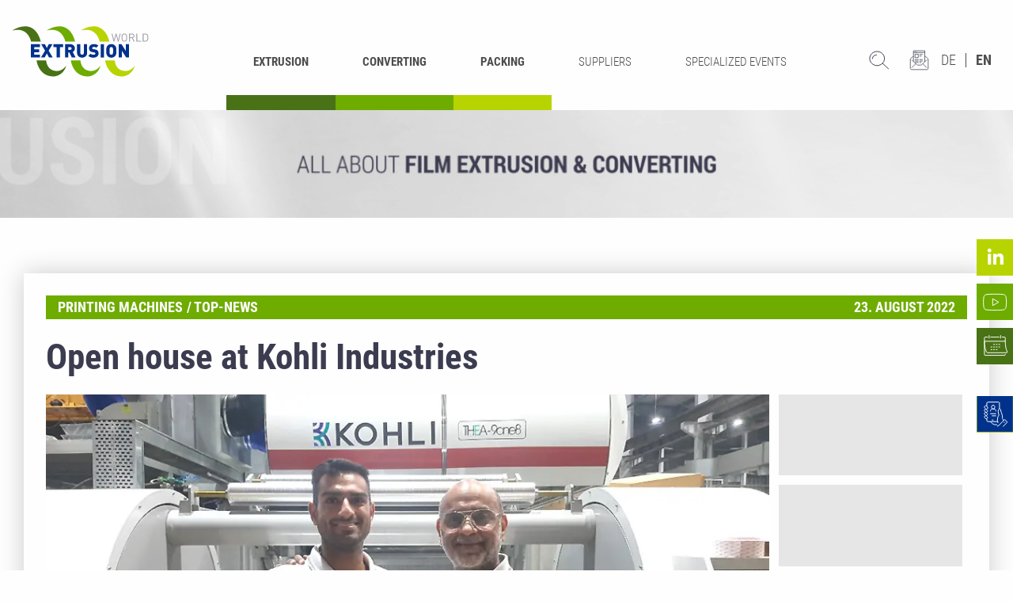

--- FILE ---
content_type: text/html; charset=utf-8
request_url: https://www.extrusion-world.com/en/detail-view/open-house-at-kohli-industries/
body_size: 8755
content:
<!DOCTYPE html>
<html lang="en">
<head>

<meta charset="utf-8">
<!-- 
	This website is powered by TYPO3 - inspiring people to share!
	TYPO3 is a free open source Content Management Framework initially created by Kasper Skaarhoj and licensed under GNU/GPL.
	TYPO3 is copyright 1998-2026 of Kasper Skaarhoj. Extensions are copyright of their respective owners.
	Information and contribution at https://typo3.org/
-->


<link rel="icon" href="/_assets/f5bed7a76061c9f1270292ffa4dcd8b8/img/favicons/ew/favicon.ico" type="image/vnd.microsoft.icon">
<title>Open house at Kohli Industries</title>
<meta name="generator" content="TYPO3 CMS">
<meta name="description" content="Open house at Kohli Industries">
<meta name="keywords" content="Kohli Industries, open house, extrusion lines, ">
<meta property="og:title" content="Open house at Kohli Industries">
<meta property="og:type" content="article">
<meta property="og:url" content="https://www.extrusion-world.com/en/detail-view/open-house-at-kohli-industries/">
<meta property="og:site_name" content="Extrusion World">
<meta property="og:image" content="https://www.extrusion-world.com/fileadmin/user_upload/20220720_183835.jpg">
<meta property="og:image:width" content="965">
<meta property="og:image:height" content="383">
<meta property="og:description" content="Open house at Kohli Industries">
<meta name="twitter:card" content="summary">
<meta name="twitter:site" content="Extrusion World">
<meta name="twitter:creator" content="Extrusion World">


<link rel="stylesheet" href="/typo3temp/assets/compressed/merged-f2141983f9e8bee146cc9f9eabc2544c-954aa767856e32afe643c48ddfb6de36.css?1758548052" media="all">






<meta name="viewport" content="width=device-width, initial-scale=1.0">
<meta name="mobile-web-app-capable" content="yes">

<link rel="apple-touch-icon" sizes="180x180" href="/apple-touch-icon.png">
<link rel="icon" type="image/png" sizes="32x32" href="/favicon-32x32.png">
<link rel="icon" type="image/png" sizes="16x16" href="/favicon-16x16.png">
<link rel="manifest" href="/site.webmanifest">
<link rel="mask-icon" href="/safari-pinned-tab.svg" color="#5bbad5">
<meta name="msapplication-TileColor" content="#ffffff">
<meta name="theme-color" content="#ffffff">

<!-- Matomo Tag Manager -->
<script>
    var _mtm = window._mtm = window._mtm || [];
    _mtm.push({ 'mtm.startTime': (new Date().getTime()), 'event': 'mtm.Start' });
    (function () {
        var d = document, g = d.createElement('script'), s = d.getElementsByTagName('script')[0];
        g.async = true; g.src = 'https://mt.extrusion-world.com/js/container_Ou2xVtuX.js'; s.parentNode.insertBefore(g, s);
    })();
</script>
<!-- End Matomo Tag Manager -->
<link rel="canonical" href="https://www.extrusion-world.com/en/detail-view/open-house-at-kohli-industries/"/>

<link rel="alternate" hreflang="de-DE" href="https://www.extrusion-world.com/d/open-house-bei-kohli-industries/"/>
<link rel="alternate" hreflang="en-US" href="https://www.extrusion-world.com/en/detail-view/open-house-at-kohli-industries/"/>
<link rel="alternate" hreflang="x-default" href="https://www.extrusion-world.com/d/open-house-bei-kohli-industries/"/>
</head>
<body>

    <div class="page-wrap color-0">
        

<header class="page-header page799">
    <div class="page-header-inner">
        <div class="grid-container fluid">
            <div class="grid-x">
                <div class="cell small-6 large-shrink text-center">
                    <a class="logo ew" href="/en/">
    <span>Extrusion World</span>
</a>
                </div>
                <div class="cell auto show-for-large">
                    


    <nav class="main">
        
        <ul class="menu menu-header align-center">
            
                
                
                <li class="menu-item menu-item-783 ">
                    



    

<a href="/en/extrusion/" title="Extrusion" class=" ew" data-menu-image=/fileadmin/redakteur/Video_Header/Extrusion.mp4><span>Extrusion</span></a>


                    
                </li>
            
                
                
                <li class="menu-item menu-item-784 ">
                    



    

<a href="/en/converting/" title="Converting" class=" ew" data-menu-image=/fileadmin/redakteur/Video_Header/Converting.mp4><span>Converting</span></a>


                    
                        
    <ul class="menu submenu ew">
        
            
            
            <li class="menu-item menu-item-792 ">
                



<a href="/en/converting/printing/" title="Printing" class=" ew" ><span>Printing</span></a>


                
            </li>
        
            
            
            <li class="menu-item menu-item-791 ">
                



<a href="/en/converting/laminating/" title="Laminating" class=" ew" ><span>Laminating</span></a>


                
            </li>
        
            
            
            <li class="menu-item menu-item-790 ">
                



<a href="/en/converting/rewinding-cutting/" title="Rewinding &amp; Cutting" class=" ew" ><span>Rewinding & Cutting</span></a>


                
            </li>
        
            
            
            <li class="menu-item menu-item-789 ">
                



<a href="/en/converting/bag-welding/" title="Bag Welding" class=" ew" ><span>Bag Welding</span></a>


                
            </li>
        
            
            
            <li class="menu-item menu-item-788 ">
                



<a href="/en/converting/recycling/" title="Recycling" class=" ew" ><span>Recycling</span></a>


                
            </li>
        
    </ul>

                    
                </li>
            
                
                
                <li class="menu-item menu-item-785 ">
                    



    

<a href="/en/packing/" title="Packing" class=" ew" data-menu-image=/fileadmin/redakteur/Video_Header/Packing.mp4><span>Packing</span></a>


                    
                </li>
            
                
                
                <li class="menu-item menu-item-786 ">
                    



<a href="/en/suppliers/" title="Suppliers" class=" ew" ><span>Suppliers</span></a>


                    
                </li>
            
                
                
                <li class="menu-item menu-item-787 ">
                    



<a href="/en/specialized-events/" title="Specialized Events" class=" ew" ><span>Specialized Events</span></a>


                    
                </li>
            
        </ul>
    </nav>





                </div>
                <div class="cell auto large-shrink">
                    <nav class="specialnav">
                        <ul class="simple menu align-right">
                            <li class="search">
                                <a href="/en/search/">
                                    <span>Suche</span>
                                </a>
                                <div class="header-mini-search hide">
    <div class="arrow"></div>
    <form method="post" action="/en/search/?tx_indexedsearch_pi2%5Baction%5D=search&amp;tx_indexedsearch_pi2%5Bcontroller%5D=Search">
        <input type="hidden" name="tx_indexedsearch_pi2[__referrer][@extension]" value="IndexedSearch">
        <input type="hidden" name="tx_indexedsearch_pi2[__referrer][@controller]" value="Search">
        <input type="hidden" name="tx_indexedsearch_pi2[__referrer][@action]" value="form">
        <input type="hidden" name="tx_indexedsearch_pi2[__referrer][arguments]" value="YTowOnt9b86192342e45ea474c076a7539b52a31d5e9d0bd">
        <input type="hidden" name="tx_indexedsearch_pi2[__referrer][@request]" value="{&quot;@extension&quot;:&quot;IndexedSearch&quot;,&quot;@controller&quot;:&quot;Search&quot;,&quot;@action&quot;:&quot;form&quot;}fd70185c1b94f2c9af64a596c16fe122a4790b6a">
        <input type="hidden" name="tx_indexedsearch_pi2[__trustedProperties]" value="{&quot;search&quot;:{&quot;_sections&quot;:1,&quot;_freeIndexUid&quot;:1,&quot;pointer&quot;:1,&quot;ext&quot;:1,&quot;searchType&quot;:1,&quot;defaultOperand&quot;:1,&quot;mediaType&quot;:1,&quot;sortOrder&quot;:1,&quot;group&quot;:1,&quot;languageUid&quot;:1,&quot;desc&quot;:1,&quot;numberOfResults&quot;:1,&quot;extendedSearch&quot;:1,&quot;sword&quot;:1,&quot;submitButton&quot;:1}}db5347ca5c1bea36dd65138963a9d58fba322990">
        <input type="hidden" name="tx_indexedsearch_pi2[search][_sections]" value="0">
        <input type="hidden" name="tx_indexedsearch_pi2[search][_freeIndexUid]" value="_">
        <input type="hidden" name="tx_indexedsearch_pi2[search][pointer]" value="0">
        <input type="hidden" name="tx_indexedsearch_pi2[search][ext]" value="">
        <input type="hidden" name="tx_indexedsearch_pi2[search][searchType]" value="1">
        <input type="hidden" name="tx_indexedsearch_pi2[search][defaultOperand]" value="0">
        <input type="hidden" name="tx_indexedsearch_pi2[search][mediaType]" value="-1">
        <input type="hidden" name="tx_indexedsearch_pi2[search][sortOrder]" value="mtime">
        <input type="hidden" name="tx_indexedsearch_pi2[search][group]" value="">
        <input type="hidden" name="tx_indexedsearch_pi2[search][languageUid]" value="2">
        <input type="hidden" name="tx_indexedsearch_pi2[search][desc]" value="">
        <input type="hidden" name="tx_indexedsearch_pi2[search][numberOfResults]" value="10">
        <input type="hidden" name="tx_indexedsearch_pi2[search][extendedSearch]" value="">

        <fieldset>
            <div class="input-group">
                <input placeholder="Enter search term" class="tx-indexedsearch-searchbox-sword input-group-field" type="text" name="tx_indexedsearch_pi2[search][sword]" value="">
            </div>
            <fieldset>
                <input type="radio" name="tx_indexedsearch_pi2[search][freeIndexUid]" value="-1" id="header-indexedsearch-filter-all" required="" checked="">
                <label for="header-indexedsearch-filter-all">
                    All
                </label>

                <input type="radio" name="tx_indexedsearch_pi2[search][freeIndexUid]" value="0" id="header-indexedsearch-filter-pages">
                <label for="header-indexedsearch-filter-pages">
                    Pages
                </label>

                <input type="radio" name="tx_indexedsearch_pi2[search][freeIndexUid]" value="1" id="header-indexedsearch-filter-news">
                <label for="header-indexedsearch-filter-news">
                    News
                </label>

                <input type="radio" name="tx_indexedsearch_pi2[search][freeIndexUid]" value="2" id="header-indexedsearch-filter-companies">
                <label for="header-indexedsearch-filter-companies">
                    Companies
                </label>
            </fieldset>
        </fieldset>
    </form>
</div>
                            </li>
                            <li class="newsletter">
                                <a target="_blank" href="https://fd45703d.sibforms.com/serve/[base64]" rel="noreferrer">
                                    <span>Newsletter</span>
                                </a>
                            </li>
                            <li class="hide-for-large">
                                <div class="burger">
                                    <span class="hamburger">
                                        <i class="line line1"></i>
                                        <i class="line line2"></i>
                                        <i class="line line3"></i>
                                    </span>
                                </div>
                            </li>
                        </ul>
                    </nav>
                </div>
                <div class="cell shrink show-for-large">
                    


    <nav class="langnav">
        <ul id="language_menu" class="language simple menu">
            
                
    <li class=" ">
        
                <a href="/d/open-house-bei-kohli-industries/" class="de-DE" hreflang="de-DE" title="">
                    <span>DE</span>
                </a>
            
    </li>

            
                
    <li class="active ">
        
                <a href="/en/detail-view/open-house-at-kohli-industries/" class="en-US" hreflang="en-US" title="">
                    <span>EN</span>
                </a>
            
    </li>

            
        </ul>
    </nav>





                </div>
            </div>
        </div>
        <div class="grid-x hide-for-large">
            <div class="cell small-4">
                <div class="header-box darkgreen"></div>
            </div>
            <div class="cell small-4">
                <div class="header-box mediumgreen"></div>
            </div>
            <div class="cell small-4">
                <div class="header-box lightgreen"></div>
            </div>
        </div>
        


    <nav class="main-mobile hide-for-large">
        
            


    <nav class="langnav">
        <ul id="language_menu" class="language simple menu">
            
                
    <li class=" ">
        
                <a href="/d/open-house-bei-kohli-industries/" class="de-DE" hreflang="de-DE" title="">
                    <span>DE</span>
                </a>
            
    </li>

            
                
    <li class="active ">
        
                <a href="/en/detail-view/open-house-at-kohli-industries/" class="en-US" hreflang="en-US" title="">
                    <span>EN</span>
                </a>
            
    </li>

            
        </ul>
    </nav>





        
        <ul class="menu menu-header ">
            
                
                
                <li class="menu-item menu-item-783 ">
                    



    

<a href="/en/extrusion/" title="Extrusion" class=" " data-menu-image=/fileadmin/redakteur/Video_Header/Extrusion.mp4><span>Extrusion</span></a>


                    
                </li>
            
                
                
                <li class="menu-item menu-item-784 ">
                    



    

<a href="/en/converting/" title="Converting" class=" " data-menu-image=/fileadmin/redakteur/Video_Header/Converting.mp4><span>Converting</span></a>


                    
                        
    <ul class="menu submenu ">
        
            
            
            <li class="menu-item menu-item-792 ">
                



<a href="/en/converting/printing/" title="Printing" class=" " ><span>Printing</span></a>


                
            </li>
        
            
            
            <li class="menu-item menu-item-791 ">
                



<a href="/en/converting/laminating/" title="Laminating" class=" " ><span>Laminating</span></a>


                
            </li>
        
            
            
            <li class="menu-item menu-item-790 ">
                



<a href="/en/converting/rewinding-cutting/" title="Rewinding &amp; Cutting" class=" " ><span>Rewinding & Cutting</span></a>


                
            </li>
        
            
            
            <li class="menu-item menu-item-789 ">
                



<a href="/en/converting/bag-welding/" title="Bag Welding" class=" " ><span>Bag Welding</span></a>


                
            </li>
        
            
            
            <li class="menu-item menu-item-788 ">
                



<a href="/en/converting/recycling/" title="Recycling" class=" " ><span>Recycling</span></a>


                
            </li>
        
    </ul>

                    
                </li>
            
                
                
                <li class="menu-item menu-item-785 ">
                    



    

<a href="/en/packing/" title="Packing" class=" " data-menu-image=/fileadmin/redakteur/Video_Header/Packing.mp4><span>Packing</span></a>


                    
                </li>
            
                
                
                <li class="menu-item menu-item-786 ">
                    



<a href="/en/suppliers/" title="Suppliers" class=" " ><span>Suppliers</span></a>


                    
                </li>
            
                
                
                <li class="menu-item menu-item-787 ">
                    



<a href="/en/specialized-events/" title="Specialized Events" class=" " ><span>Specialized Events</span></a>


                    
                </li>
            
        </ul>
    </nav>





        <nav class="social">
            <ul class="simple menu">
                <li>
                    <a href="https://www.linkedin.com/company/extrusion-world" target="_blank" class="linkedin ew">
                        <span>LinkedIn</span>
                    </a>
                </li>
                <li>
                    <a href="https://www.youtube.com/channel/UCchjscDwvhA-R2_qi_-4BNQ" target="_blank" class="youtube ew">
                        <span>Youtube</span>
                    </a>
                </li>
                <li>
                    <a class="calendar ew" href="/en/fairs/">
                        <span>Kalender</span>
                    </a>
                </li>
                <li>
                    <a class="contact ew" href="/en/contact/">
                        <span>Kontakt</span>
                    </a>
                </li>
            </ul>
        </nav>
    </div>
</header>
<div class="videoheader">
    
    <video autoplay muted loop playsinline><source src="/fileadmin/redakteur/Video_Header/Home.mp4" type="video/mp4"></video>
    
</div>
        




        
            <div class="content contentmain color-0">
                <!--TYPO3SEARCH_begin-->
                
    

            <div id="c6321" class="frame frame-default frame-type-news_newsdetail frame-layout-0">
                
                    <a id="c6401"></a>
                
                
                    



                
                
                    

    



                
                

    
    



<div class="news news-single">
	<div class="article" itemscope="itemscope" itemtype="http://schema.org/Article">
		
	
            
                        

            <div class="frame frame-shadowbox frame-type-d3cols_12 frame-layout-0 color-2" data-track-content data-content-name="Newsartikel" data-content-piece=" - Open house at Kohli Industries 23. August 2022">
                <div class="grid-container">
                    <div class="grid-x grid-margin-x">
                        <div class="cell">
                            <div class="innercontent">
                                <div class="footer">
                                    <div class="grid-container">
                                        <div class="grid-x grid-margin-x">
                                            <div class="cell large-auto">
                                                
                                                    
<!-- categories -->
<div class="news-list-category">
    <ul class="simple menu">
        
            <li>
                
                        printing machines
                    
            </li>
        
            <li>
                
                        
                            Top-News
                        
                    
            </li>
        
    </ul>
</div>


                                                
                                            </div>
                                            <div class="cell large-shrink">
                                                <!-- date -->
                                                <span class="news-list-date">
                                                    <time itemprop="datePublished" datetime="2022-08-23">
                                                        23. August 2022
                                                    </time>
                                                </span>
                                            </div>
                                        </div>
                                    </div>
                                </div>
                                <div class="header">
                                    <h1 itemprop="headline">Open house at Kohli Industries</h1>
                                    
                                </div>

                                <div class="news-media-gallery">
    <div class="grid-container show-for-large">
        <div class="grid-x grid-margin-x-small">
            <div class="cell auto">
                
                    <div class="image image0">
                        

        <picture class="">
            
        
            
        
            <source srcset="/fileadmin/_processed_/f/3/csm_20220720_183835_1fca950eef.webp" media="(min-width: 769px)" type="image/webp">
            <source srcset="/fileadmin/user_upload/20220720_183835.jpg" media="(min-width: 769px)" type="image/jpeg">
        
            <source srcset="/fileadmin/_processed_/f/3/csm_20220720_183835_1dd5f78174.webp" media="(min-width: 481px)" type="image/webp">
            <source srcset="/fileadmin/_processed_/f/3/csm_20220720_183835_da7b160541.jpg" media="(min-width: 481px)" type="image/jpeg">
        
            
        
            
                    <img data-fancybox="gallery-a" data-caption=" " class="image-embed-item" loading="lazy" src="/fileadmin/user_upload/20220720_183835.jpg" width="965" height="383" alt="" />
                
        </picture>
    


                    </div>
                
            </div>
            <div class="cell shrink">
                <div class="grid-container">
                    <div class="grid-y grid-margin-y-small">
                        
                            
                            
                                    <div class="cell">
                                        <div class="image image-small imagedummy">
                                            &nbsp;
                                        </div>
                                    </div>
                                
                        
                            
                            
                                    <div class="cell">
                                        <div class="image image-small imagedummy">
                                            &nbsp;
                                        </div>
                                    </div>
                                
                        
                            
                            
                                    <div class="cell">
                                        <div class="image image-small imagedummy">
                                            &nbsp;
                                        </div>
                                    </div>
                                
                        
                    </div>
                </div>
            </div>
        </div>
    </div>
    <div class="hide-for-large mobile-slider">
        <div class="newsdetail-slider slick">
            
                <div class="image-slide">
                    

        <picture class="">
            
        
            
        
            <source srcset="/fileadmin/_processed_/f/3/csm_20220720_183835_1fca950eef.webp" media="(min-width: 769px)" type="image/webp">
            <source srcset="/fileadmin/user_upload/20220720_183835.jpg" media="(min-width: 769px)" type="image/jpeg">
        
            <source srcset="/fileadmin/_processed_/f/3/csm_20220720_183835_1dd5f78174.webp" media="(min-width: 481px)" type="image/webp">
            <source srcset="/fileadmin/_processed_/f/3/csm_20220720_183835_da7b160541.jpg" media="(min-width: 481px)" type="image/jpeg">
        
            
        
            
                    <img data-fancybox="gallery-b" data-caption=" " class="image-embed-item" loading="eager" src="/fileadmin/user_upload/20220720_183835.jpg" width="965" height="383" alt="" />
                
        </picture>
    


                </div>
            
        </div>
    </div>
</div>

                                

                                <div class="grid-container">
                                    <div class="grid-x grid-margin-x">
                                        <div class="cell medium-8">
                                            

                                            <!-- main text -->
                                            <div class="news-text-wrap" itemprop="articleBody">
                                                <p>Kohli held their in-person open house after a 2 year hiatus. This time showcasing four machines: Thea-9one8, a-state of-the-art gravure press; Gaia-405, solventless laminator; Zeus-630, slitter rewinder and Eos-630, reversible inspection winder.</p>
<p>Initially supposed to be a 5 day long event, the open house was further extended by 2 days to accommodate customer requests. In a period of 7 days over 150 visitors from 8 countries witnessed Thea-9one8 for the very first time in person after having seen it during various virtual online open houses held by Kohli in 2020 and 2021.</p>
<hr>
<p>In addition, 45 students and 5 professors from two Printing Technology Institutes received a personal walk-through of all four machines followed by a question-answer session on the printing industry with Kaku Kohli, CEO of Kohli Industries.</p>
<p>It culminated as Kohli’s most successful open house since its inception 50 years ago.<br>Infact due to customer demand we added 2 more days for our In-Person Open House on 9th and 10th August, 2022.</p>
<p>Kohli will now also shift it's focus to the forthcoming K show in Dusseldorf, Germany (19-26 October) where they will showcase Plutus-9one8, the new multi-process and multi-technology coating and lamination machine.</p>
                                            </div>

                                            

                                            
                                            
                                            
                                        </div>
                                        <div class="cell medium-4">
                                            


    <div class="company">
        <div class="company-header">Unternehmensinfo - Kohli Industries</div>
        
            <div class="logo">
                <a href="/en/suppliers/company/kohliindustries0/">
                    

        <picture class="">
            
        
            
        
            <source srcset="/fileadmin/_processed_/7/8/csm_Kohli_Logo_3a769284b8.webp" media="(min-width: 769px)" type="image/webp">
            <source srcset="/fileadmin/user_upload/Kohli_Logo.jpg" media="(min-width: 769px)" type="image/jpeg">
        
            <source srcset="/fileadmin/_processed_/7/8/csm_Kohli_Logo_f8620e912a.webp" media="(min-width: 481px)" type="image/webp">
            <source srcset="/fileadmin/user_upload/Kohli_Logo.jpg" media="(min-width: 481px)" type="image/jpeg">
        
            
        
            
                    <img class="image-embed-item" loading="lazy" src="/fileadmin/user_upload/Kohli_Logo.jpg" width="140" height="42" alt="" />
                
        </picture>
    


                </a>
            </div>
        
        <div class="name">
            <a href="/en/suppliers/company/kohliindustries0/">Kohli Industries</a>
        </div>
        <div class="address">
            <div>F-88, M.I.D.C, Anand Nagar, Ambernath (E)</div>
            <div>421 506 Thane</div>
            <div>India</div>
        </div>
        <ul class="companies contact menu">
            
            
                <li>
                    <a href="tel:(+91) 9820029050" class="phone">
                        <span>(+91) 9820029050</span>
                    </a>
                </li>
            
            
                <li>
                    <a class="www" target="_blank" href="http://kohli.org/">
                        <span>http://kohli.org/</span>
                    </a>
                </li>
            
        </ul>
    </div>
    
    
    
        <!--TYPO3SEARCH_end-->
        <div class="company-news">
            <h3>
                More News
            </h3>
            <ul>
                
                    <li>
                        <a title="Mark your calendars! The dates for Kohli&#039;s In-person open house are finally here." href="/en/detail-view/mark-your-calendars-the-dates-for-kohlis-in-person-open-house-are-finally-here/">Mark your calendars! The dates for Kohli&#039;s In-person open house are finally here.</a>
                    </li>
                
                    <li>
                        <a title="Extrusion-World Video: Kohli at K Fair 2022 presented by the owner Mr. Kaku Kohli" href="/en/detail-view/extrusion-world-video-kohli-at-k-fair-2022-presented-by-the-owner-mr-kaku-kohli/">Extrusion-World Video: Kohli at K Fair 2022 presented by the owner Mr. Kaku Kohli</a>
                    </li>
                
                    <li>
                        <a title="Kohli Industries: Plutus-9one8 at K&#039; 2022" href="/en/detail-view/kohli-industries-plutus-9one8-at-k-2022/">Kohli Industries: Plutus-9one8 at K&#039; 2022</a>
                    </li>
                
                    <li>
                        <a title="Open house at Kohli Industries" href="/en/detail-view/open-house-at-kohli-industries/">Open house at Kohli Industries</a>
                    </li>
                
                    <li>
                        <a title="It has been a beautiful and productive 50-year journey for Kohli Industries." href="/en/detail-view/es-war-eine-schoene-und-produktive-50-jaehrige-reise-fuer-kohli-industries0/">It has been a beautiful and productive 50-year journey for Kohli Industries.</a>
                    </li>
                
                    <li>
                        <a title="KOHLI: Over 45 installations successfully executed despite of lockdowns and travel restrictions." href="/en/detail-view/kohli-ueber-45-installationen-erfolgreich-ausgefuehrt-trotz-lockdown-und-reisebeschraenkungen0/">KOHLI: Over 45 installations successfully executed despite of lockdowns and travel restrictions.</a>
                    </li>
                
                    <li>
                        <a title="Kohli: 50 and Fabulous! " href="/en/detail-view/kohli-50-und-fabelhaft0/">Kohli: 50 and Fabulous! </a>
                    </li>
                
            </ul>
        </div>
        <!--TYPO3SEARCH_begin-->
    



                                        </div>
                                    </div>
                                </div>
                            </div>
                        </div>
                    </div>
                </div>
            </div>

            <div class="frame frame-graybackground1 frame-type-d3cols_12 frame-layout-1">
                    
    

            <div id="c6560" class="frame frame-default frame-type-list frame-layout-0">
                
                
                    



                
                
                    



                
                

    
        <div class="tx-sf-banners">
	
    <div id="banner-mmfmyzk2o" data-config="{&quot;uniqueId&quot;:&quot;mmfmyzk2o&quot;,&quot;currentPageUid&quot;:799,&quot;startingPoint&quot;:&quot;821&quot;,&quot;categories&quot;:&quot;&quot;,&quot;displayMode&quot;:&quot;random&quot;,&quot;maxResults&quot;:0}28642ac8d1d1d6c1faddc15e03623cf0e4762c72" data-fetchurl="https://www.extrusion-world.com/en/detail-view/banners.html?tx_sfbanners_pi1%5Baction%5D=getBanners&amp;tx_sfbanners_pi1%5Bcontroller%5D=Banner&amp;cHash=77561914719a588e4fa94e9e96edc157" data-nosnippet></div>

</div>
    


                
                    



                
                
                    



                
            </div>

        


                    
    

            <div id="c6562" class="frame frame-default frame-type-list frame-layout-0">
                
                
                    



                
                
                    



                
                

    
        <div class="tx-sf-banners">
	
    <div id="banner-zwrmyjmzm" data-config="{&quot;uniqueId&quot;:&quot;zwrmyjmzm&quot;,&quot;currentPageUid&quot;:799,&quot;startingPoint&quot;:&quot;822&quot;,&quot;categories&quot;:&quot;&quot;,&quot;displayMode&quot;:&quot;random&quot;,&quot;maxResults&quot;:0}012431e91c5e3a29de684365906f8ba0ec4c612b" data-fetchurl="https://www.extrusion-world.com/en/detail-view/banners.html?tx_sfbanners_pi1%5Baction%5D=getBanners&amp;tx_sfbanners_pi1%5Bcontroller%5D=Banner&amp;cHash=77561914719a588e4fa94e9e96edc157" data-nosnippet></div>

</div>
    


                
                    



                
                
                    



                
            </div>

        


            </div>

            
                <div class="frame frame-shadowbox frame-type-d3cols_12 frame-layout-0">
                    <div class="related-header hide-for-large">
                        Verwandte <strong>Artikel</strong>
                    </div>
                    <div class="grid-container">
                        <div class="grid-x grid-margin-x">
                            <div class="cell">
                                <div class="innercontent">
                                    <!-- related things -->
                                    <div class="news-related-wrap">
                                        
                                        
                                        <!-- Related news records -->
                                        <!--TYPO3SEARCH_end-->
<div class="news-related news-related-news">
    <div class="grid-x grid-margin-x grid-margin-y small-up-1 medium-up-3">
        
            <div class="cell ">
                <div>
                    <a title="Mark your calendars! The dates for Kohli&#039;s In-person open house are finally here." href="/en/detail-view/mark-your-calendars-the-dates-for-kohlis-in-person-open-house-are-finally-here/">
                        <h4>Mark your calendars! The dates for Kohli&#039;s In-person open house are finally here.</h4>
                    </a>
                    
                        <a title="Mark your calendars! The dates for Kohli&#039;s In-person open house are finally here." href="/en/detail-view/mark-your-calendars-the-dates-for-kohlis-in-person-open-house-are-finally-here/">
                            <div class="image">
                                

        <picture class="">
            
        
            
        
            <source srcset="/fileadmin/_processed_/9/0/csm_Slider_Kohli_a76401bcf5.webp" media="(min-width: 769px)" type="image/webp">
            <source srcset="/fileadmin/_processed_/9/0/csm_Slider_Kohli_433a01f26e.jpg" media="(min-width: 769px)" type="image/jpeg">
        
            <source srcset="/fileadmin/_processed_/9/0/csm_Slider_Kohli_dc7fea7ed0.webp" media="(min-width: 481px)" type="image/webp">
            <source srcset="/fileadmin/_processed_/9/0/csm_Slider_Kohli_ccf4c42dc5.jpg" media="(min-width: 481px)" type="image/jpeg">
        
            
        
            
                    <img class="image-embed-item" loading="lazy" src="/fileadmin/user_upload/Slider_Kohli.png" width="965" height="384" alt="" />
                
        </picture>
    


                            </div>
                        </a>
                    
                    <div class="teaser-text">
                        
                            
                                    <span itemprop="description">16 to 19 July, 2023.</span>
                                
                        

                        <a class="more" title="Mark your calendars! The dates for Kohli&#039;s In-person open house are finally here." href="/en/detail-view/mark-your-calendars-the-dates-for-kohlis-in-person-open-house-are-finally-here/">
                            Read more
                        </a>
                    </div>
                </div>
            </div>
        
            <div class="cell ">
                <div>
                    <a title="Extrusion-World Video: Kohli at K Fair 2022 presented by the owner Mr. Kaku Kohli" href="/en/detail-view/extrusion-world-video-kohli-at-k-fair-2022-presented-by-the-owner-mr-kaku-kohli/">
                        <h4>Extrusion-World Video: Kohli at K Fair 2022 presented by the owner Mr. Kaku Kohli</h4>
                    </a>
                    
                        <a title="Extrusion-World Video: Kohli at K Fair 2022 presented by the owner Mr. Kaku Kohli" href="/en/detail-view/extrusion-world-video-kohli-at-k-fair-2022-presented-by-the-owner-mr-kaku-kohli/">
                            <div class="image">
                                

        <picture class="">
            
        
            
        
            <source srcset="/fileadmin/_processed_/f/1/csm_Kohli_video_slider_botton_7bc3722b1f.webp" media="(min-width: 769px)" type="image/webp">
            <source srcset="/fileadmin/_processed_/f/1/csm_Kohli_video_slider_botton_40558a713a.jpg" media="(min-width: 769px)" type="image/jpeg">
        
            <source srcset="/fileadmin/_processed_/f/1/csm_Kohli_video_slider_botton_1b7d3955a4.webp" media="(min-width: 481px)" type="image/webp">
            <source srcset="/fileadmin/_processed_/f/1/csm_Kohli_video_slider_botton_238cd22465.jpg" media="(min-width: 481px)" type="image/jpeg">
        
            
        
            
                    <img class="image-embed-item" loading="lazy" src="/fileadmin/user_upload/Kohli_video_slider_botton.png" width="965" height="384" alt="" />
                
        </picture>
    


                            </div>
                        </a>
                    
                    <div class="teaser-text">
                        
                            
                                    <span itemprop="description"></span>
                                
                        

                        <a class="more" title="Extrusion-World Video: Kohli at K Fair 2022 presented by the owner Mr. Kaku Kohli" href="/en/detail-view/extrusion-world-video-kohli-at-k-fair-2022-presented-by-the-owner-mr-kaku-kohli/">
                            Read more
                        </a>
                    </div>
                </div>
            </div>
        
            <div class="cell ">
                <div>
                    <a title="Kohli Industries: Plutus-9one8 at K&#039; 2022" href="/en/detail-view/kohli-industries-plutus-9one8-at-k-2022/">
                        <h4>Kohli Industries: Plutus-9one8 at K&#039; 2022</h4>
                    </a>
                    
                        <a title="Kohli Industries: Plutus-9one8 at K&#039; 2022" href="/en/detail-view/kohli-industries-plutus-9one8-at-k-2022/">
                            <div class="image">
                                

        <picture class="">
            
        
            
        
            <source srcset="/fileadmin/_processed_/3/9/csm_131022Kohli_slider_40918296f7.webp" media="(min-width: 769px)" type="image/webp">
            <source srcset="/fileadmin/_processed_/3/9/csm_131022Kohli_slider_612a66b03d.jpg" media="(min-width: 769px)" type="image/jpeg">
        
            <source srcset="/fileadmin/_processed_/3/9/csm_131022Kohli_slider_443a9f1795.webp" media="(min-width: 481px)" type="image/webp">
            <source srcset="/fileadmin/_processed_/3/9/csm_131022Kohli_slider_69919ca6dc.jpg" media="(min-width: 481px)" type="image/jpeg">
        
            
        
            
                    <img class="image-embed-item" loading="lazy" src="/fileadmin/user_upload/131022Kohli_slider.png" width="965" height="384" alt="" />
                
        </picture>
    


                            </div>
                        </a>
                    
                    <div class="teaser-text">
                        
                            
                                    <span itemprop="description">Kohli will introduce their new Multi-purpose coating and laminating machine "PLutus-9one8" at the K exhibition in&hellip;</span>
                                
                        

                        <a class="more" title="Kohli Industries: Plutus-9one8 at K&#039; 2022" href="/en/detail-view/kohli-industries-plutus-9one8-at-k-2022/">
                            Read more
                        </a>
                    </div>
                </div>
            </div>
        
            <div class="cell hide">
                <div>
                    <a title="It has been a beautiful and productive 50-year journey for Kohli Industries." href="/en/detail-view/es-war-eine-schoene-und-produktive-50-jaehrige-reise-fuer-kohli-industries0/">
                        <h4>It has been a beautiful and productive 50-year journey for Kohli Industries.</h4>
                    </a>
                    
                        <a title="It has been a beautiful and productive 50-year journey for Kohli Industries." href="/en/detail-view/es-war-eine-schoene-und-produktive-50-jaehrige-reise-fuer-kohli-industries0/">
                            <div class="image">
                                

        <picture class="">
            
        
            
        
            <source srcset="/fileadmin/_processed_/a/1/csm_Factory_Image---F1_80968c9bb9.webp" media="(min-width: 769px)" type="image/webp">
            <source srcset="/fileadmin/user_upload/Factory_Image---F1.jpg" media="(min-width: 769px)" type="image/jpeg">
        
            <source srcset="/fileadmin/_processed_/a/1/csm_Factory_Image---F1_0c760d8496.webp" media="(min-width: 481px)" type="image/webp">
            <source srcset="/fileadmin/_processed_/a/1/csm_Factory_Image---F1_7f7c492ca2.jpg" media="(min-width: 481px)" type="image/jpeg">
        
            
        
            
                    <img class="image-embed-item" loading="lazy" src="/fileadmin/user_upload/Factory_Image---F1.jpg" width="800" height="450" alt="" />
                
        </picture>
    


                            </div>
                        </a>
                    
                    <div class="teaser-text">
                        
                            
                                    <span itemprop="description">My father, P.S.Kohli, embarked on this journey in 1972 from a humble workshop manufacturing Stack Flexo Presses and&hellip;</span>
                                
                        

                        <a class="more" title="It has been a beautiful and productive 50-year journey for Kohli Industries." href="/en/detail-view/es-war-eine-schoene-und-produktive-50-jaehrige-reise-fuer-kohli-industries0/">
                            Read more
                        </a>
                    </div>
                </div>
            </div>
        
            <div class="cell hide">
                <div>
                    <a title="KOHLI: Over 45 installations successfully executed despite of lockdowns and travel restrictions." href="/en/detail-view/kohli-ueber-45-installationen-erfolgreich-ausgefuehrt-trotz-lockdown-und-reisebeschraenkungen0/">
                        <h4>KOHLI: Over 45 installations successfully executed despite of lockdowns and travel restrictions.</h4>
                    </a>
                    
                        <a title="KOHLI: Over 45 installations successfully executed despite of lockdowns and travel restrictions." href="/en/detail-view/kohli-ueber-45-installationen-erfolgreich-ausgefuehrt-trotz-lockdown-und-reisebeschraenkungen0/">
                            <div class="image">
                                

        <picture class="">
            
        
            
        
            <source srcset="/fileadmin/_processed_/4/3/csm_1640953805010_8b9445a129.webp" media="(min-width: 769px)" type="image/webp">
            <source srcset="/fileadmin/_processed_/4/3/csm_1640953805010_a6ca011319.jpg" media="(min-width: 769px)" type="image/jpeg">
        
            <source srcset="/fileadmin/_processed_/4/3/csm_1640953805010_968578edc5.webp" media="(min-width: 481px)" type="image/webp">
            <source srcset="/fileadmin/_processed_/4/3/csm_1640953805010_6cbe62b96d.jpg" media="(min-width: 481px)" type="image/jpeg">
        
            
        
            
                    <img class="image-embed-item" loading="lazy" src="/fileadmin/user_upload/1640953805010.jpg" width="1500" height="1062" alt="" />
                
        </picture>
    


                            </div>
                        </a>
                    
                    <div class="teaser-text">
                        
                            
                                    <span itemprop="description">Team Kohli flourished in yet another year of disruptive challenges.  Stay tuned in 2022 as we bring to you Innovative&hellip;</span>
                                
                        

                        <a class="more" title="KOHLI: Over 45 installations successfully executed despite of lockdowns and travel restrictions." href="/en/detail-view/kohli-ueber-45-installationen-erfolgreich-ausgefuehrt-trotz-lockdown-und-reisebeschraenkungen0/">
                            Read more
                        </a>
                    </div>
                </div>
            </div>
        
            <div class="cell hide">
                <div>
                    <a title="Kohli: 50 and Fabulous! " href="/en/detail-view/kohli-50-und-fabelhaft0/">
                        <h4>Kohli: 50 and Fabulous! </h4>
                    </a>
                    
                        <a title="Kohli: 50 and Fabulous! " href="/en/detail-view/kohli-50-und-fabelhaft0/">
                            <div class="image">
                                

        <picture class="">
            
        
            
        
            <source srcset="/fileadmin/_processed_/d/9/csm_Kohli_01_ade92767a7.webp" media="(min-width: 769px)" type="image/webp">
            <source srcset="/fileadmin/redakteur/news/2021/Kohli_01.jpg" media="(min-width: 769px)" type="image/jpeg">
        
            <source srcset="/fileadmin/_processed_/d/9/csm_Kohli_01_504e28dd47.webp" media="(min-width: 481px)" type="image/webp">
            <source srcset="/fileadmin/_processed_/d/9/csm_Kohli_01_8ed43571c2.jpg" media="(min-width: 481px)" type="image/jpeg">
        
            
        
            
                    <img class="image-embed-item" loading="lazy" src="/fileadmin/redakteur/news/2021/Kohli_01.jpg" width="950" height="375" alt="" />
                
        </picture>
    


                            </div>
                        </a>
                    
                    <div class="teaser-text">
                        
                            
                                    <span itemprop="description">To celebrate Kohli's 50th anniversary, we present "Plutus-9one8".
Bringing innovative technology to the Lamination&hellip;</span>
                                
                        

                        <a class="more" title="Kohli: 50 and Fabulous! " href="/en/detail-view/kohli-50-und-fabelhaft0/">
                            Read more
                        </a>
                    </div>
                </div>
            </div>
        
            <div class="cell hide">
                <div>
                    <a title="Gravure Redefined - Thea-9one8-3.0. from Kohli " href="/en/detail-view/?tx_news_pi1%5Baction%5D=detail&amp;tx_news_pi1%5Bcontroller%5D=News&amp;tx_news_pi1%5Bnews%5D=214&amp;cHash=22403bb6441ae4a7e3bff03784959f7f">
                        <h4>Gravure Redefined - Thea-9one8-3.0. from Kohli </h4>
                    </a>
                    
                        <a title="Gravure Redefined - Thea-9one8-3.0. from Kohli " href="/en/detail-view/?tx_news_pi1%5Baction%5D=detail&amp;tx_news_pi1%5Bcontroller%5D=News&amp;tx_news_pi1%5Bnews%5D=214&amp;cHash=22403bb6441ae4a7e3bff03784959f7f">
                            <div class="image">
                                

        <picture class="">
            
        
            
        
            <source srcset="/fileadmin/_processed_/1/b/csm_800px_x_600px-300DPI_e283cc5dbc.webp" media="(min-width: 769px)" type="image/webp">
            <source srcset="/fileadmin/user_upload/800px_x_600px-300DPI.jpg" media="(min-width: 769px)" type="image/jpeg">
        
            <source srcset="/fileadmin/_processed_/1/b/csm_800px_x_600px-300DPI_bb163fdeff.webp" media="(min-width: 481px)" type="image/webp">
            <source srcset="/fileadmin/_processed_/1/b/csm_800px_x_600px-300DPI_eedf1de7ae.jpg" media="(min-width: 481px)" type="image/jpeg">
        
            
        
            
                    <img class="image-embed-item" loading="lazy" src="/fileadmin/user_upload/800px_x_600px-300DPI.jpg" width="800" height="600" alt="" />
                
        </picture>
    


                            </div>
                        </a>
                    
                    <div class="teaser-text">
                        
                            
                                    <span itemprop="description">Smart
 	Quick Changeover 	Fast Job Set-up 	Precise Register Control 	Short, Medium &amp; Long Print Runs 
Sustainable
&hellip;</span>
                                
                        

                        <a class="more" title="Gravure Redefined - Thea-9one8-3.0. from Kohli " href="/en/detail-view/?tx_news_pi1%5Baction%5D=detail&amp;tx_news_pi1%5Bcontroller%5D=News&amp;tx_news_pi1%5Bnews%5D=214&amp;cHash=22403bb6441ae4a7e3bff03784959f7f">
                            Read more
                        </a>
                    </div>
                </div>
            </div>
        
    </div>
    
        <div class="frame frame-default frame-type-text frame-layout-0 frame-space-before-medium">
            <p class="text-center">
                <a href="#" class="more-news-link-and-remove">
                    Load more news
                </a>
            </p>
        </div>
    
</div>
<!--TYPO3SEARCH_begin-->
                                    </div>
                                </div>
                            </div>
                        </div>
                    </div>
                </div>
            

            <div class="frame frame-graybackground2 frame-type-d3cols_12 frame-layout-1 news-detail-background-bottom">
                
    

            <div id="c6561" class="frame frame-default frame-type-list frame-layout-0">
                
                
                    



                
                
                    



                
                

    
        <div class="tx-sf-banners">
	
    <div id="banner-mtuwy2mzm" data-config="{&quot;uniqueId&quot;:&quot;mtuwy2mzm&quot;,&quot;currentPageUid&quot;:799,&quot;startingPoint&quot;:&quot;821&quot;,&quot;categories&quot;:&quot;&quot;,&quot;displayMode&quot;:&quot;random&quot;,&quot;maxResults&quot;:0}a1730e1466a787f9c5f3321c0d6118504940fa37" data-fetchurl="https://www.extrusion-world.com/en/detail-view/banners.html?tx_sfbanners_pi1%5Baction%5D=getBanners&amp;tx_sfbanners_pi1%5Bcontroller%5D=Banner&amp;cHash=77561914719a588e4fa94e9e96edc157" data-nosnippet></div>

</div>
    


                
                    



                
                
                    



                
            </div>

        


                
    

            <div id="c6563" class="frame frame-default frame-type-list frame-layout-0">
                
                
                    



                
                
                    



                
                

    
        <div class="tx-sf-banners">
	
    <div id="banner-mdrhm2fko" data-config="{&quot;uniqueId&quot;:&quot;mdrhm2fko&quot;,&quot;currentPageUid&quot;:799,&quot;startingPoint&quot;:&quot;822&quot;,&quot;categories&quot;:&quot;&quot;,&quot;displayMode&quot;:&quot;random&quot;,&quot;maxResults&quot;:0}0bd5450338b7821321efe32005fb69eaae671c09" data-fetchurl="https://www.extrusion-world.com/en/detail-view/banners.html?tx_sfbanners_pi1%5Baction%5D=getBanners&amp;tx_sfbanners_pi1%5Bcontroller%5D=Banner&amp;cHash=77561914719a588e4fa94e9e96edc157" data-nosnippet></div>

</div>
    


                
                    



                
                
                    



                
            </div>

        


            </div>


		

	</div>
</div>



                
                    



                
                
                    



                
            </div>

        


    

            <div id="c6572" class="frame frame-default frame-type-list frame-layout-0">
                
                
                    



                
                
                    



                
                

    
        <div class="tx-sf-banners">
	
    <div id="banner-nzu4nzzhm" data-config="{&quot;uniqueId&quot;:&quot;nzu4nzzhm&quot;,&quot;currentPageUid&quot;:799,&quot;startingPoint&quot;:&quot;842&quot;,&quot;categories&quot;:&quot;&quot;,&quot;displayMode&quot;:&quot;random&quot;,&quot;maxResults&quot;:0}b847f42e1a67ab471e6e48ad865e397394288ad6" data-fetchurl="https://www.extrusion-world.com/en/detail-view/banners.html?tx_sfbanners_pi1%5Baction%5D=getBanners&amp;tx_sfbanners_pi1%5Bcontroller%5D=Banner&amp;cHash=77561914719a588e4fa94e9e96edc157" data-nosnippet></div>

</div>
    


                
                    



                
                
                    



                
            </div>

        


                <!--TYPO3SEARCH_end-->
            </div>
        
        <footer class="page-footer">
    <div class="grid-container footer-big-nav">
        <div class="grid-x grid-margin-x">
            <div class="cell">
                


    <nav class="footerbig">
            <div class="grid-x grid-margin-x">
                
                    <div class="cell medium-4">
                        
                        <a href="https://fd45703d.sibforms.com/serve/[base64]" title="Newsletter Subscription" class="item-795 " target="_blank">
                            <div class="navTitle">
                                <strong>Newsletter</strong>
                            </div>
                            <div class="subtitle">
                                Subscription
                            </div>
                        </a>
                    </div>
                
                    <div class="cell medium-4">
                        
                        <a href="/en/advertise-media-kit/" title="Advertise - Media Kit" class="item-794 " target="">
                            <div class="navTitle">
                                <strong>Advertise</strong>
                            </div>
                            <div class="subtitle">
                                Media Data
                            </div>
                        </a>
                    </div>
                
                    <div class="cell medium-4">
                        
                        <a href="/en/editorial-team/" title="Editorial team" class="item-793 " target="">
                            <div class="navTitle">
                                <strong>Editorial</strong>
                            </div>
                            <div class="subtitle">
                                Team
                            </div>
                        </a>
                    </div>
                
            </div>
        </ul>
    </nav>



            </div>
        </div>
    </div>
    <div class="footer-end">
        <div class="grid-container">
            <div class="grid-x grid-margin-x">
                <div class="cell border-top-bottom">
                    


    <nav class="footer">
        <ul class="simple menu">
            
                <li>
                    



<a href="/en/site-notice/" title="Site Notice" class=" " ><span>Site Notice</span></a>


                </li>
            
                <li>
                    



<a href="/en/privacy/" title="Privacy" class=" " ><span>Privacy</span></a>


                </li>
            
                <li>
                    



<a href="/en/contact/" title="Contact" class=" " ><span>Contact</span></a>


                </li>
            
        </ul>
    </nav>



                </div>
            </div>
        </div>
        <div class="grid-container">
            <div class="grid-x grid-margin-x">
                <div class="cell text-center">
                    <a class="logo ew" href="/en/">
    <span>Extrusion World</span>
</a>
                </div>
            </div>
        </div>
    </div>
</footer>
    </div>
<script src="/typo3temp/assets/compressed/merged-9fa6577536a38a4367da7a630d0153a1-6815e6b6faf580f8a729a639dee931e1.js?1740558089"></script>
<script src="/typo3temp/assets/compressed/merged-8e706110217309a814594aaac78780de-e3108c589ca98fa11280eae1c1cb44ee.js?1740558089"></script>


</body>
</html>

--- FILE ---
content_type: image/svg+xml
request_url: https://www.extrusion-world.com/_assets/f5bed7a76061c9f1270292ffa4dcd8b8/img/d3companies/phone.svg
body_size: 504
content:
<?xml version="1.0" encoding="UTF-8" standalone="no"?><!DOCTYPE svg PUBLIC "-//W3C//DTD SVG 1.1//EN" "http://www.w3.org/Graphics/SVG/1.1/DTD/svg11.dtd"><svg width="100%" height="100%" viewBox="0 0 246 242" version="1.1" xmlns="http://www.w3.org/2000/svg" xmlns:xlink="http://www.w3.org/1999/xlink" xml:space="preserve" xmlns:serif="http://www.serif.com/" style="fill-rule:evenodd;clip-rule:evenodd;stroke-linejoin:round;stroke-miterlimit:10;"><g id="d3companies-phone" serif:id="d3companies/phone"><rect x="2.012" y="0.983" width="240.342" height="240.346" style="fill:#808080;"/><path d="M108.922,134.419c-15.771,-15.771 -18.234,-26.325 -19.442,-31.213l16.183,-16.183c-4.825,-12.046 -24.841,-36.283 -33.512,-45.2c-8.846,4.558 -20.088,13.571 -29.296,23.588c0.425,13.175 10.354,51.554 46.937,88.137c36.584,36.583 74.963,46.513 88.138,46.938c10.017,-9.209 19.029,-20.45 23.587,-29.296c-8.92,-8.671 -33.154,-28.688 -45.2,-33.513l-16.183,16.184c-4.887,-1.209 -15.442,-3.671 -31.212,-19.442Z" style="fill:none;fill-rule:nonzero;stroke:#fff;stroke-width:7.98px;"/></g></svg>

--- FILE ---
content_type: image/svg+xml
request_url: https://www.extrusion-world.com/_assets/f5bed7a76061c9f1270292ffa4dcd8b8/img/subnavi/recycling.svg
body_size: 699
content:
<?xml version="1.0" encoding="UTF-8" standalone="no"?><!DOCTYPE svg PUBLIC "-//W3C//DTD SVG 1.1//EN" "http://www.w3.org/Graphics/SVG/1.1/DTD/svg11.dtd"><svg width="100%" height="100%" viewBox="0 0 71 68" version="1.1" xmlns="http://www.w3.org/2000/svg" xmlns:xlink="http://www.w3.org/1999/xlink" xml:space="preserve" xmlns:serif="http://www.serif.com/" style="fill-rule:evenodd;clip-rule:evenodd;stroke-miterlimit:10;"><path id="subnavi-recycling" serif:id="subnavi/recycling" d="M29.656,8.009c-1.243,-0 -2.008,0.573 -2.456,1.187c-1.039,1.425 -7.463,10.303 -7.463,10.303l9.919,6.317l3.276,-4.749m-3.276,-13.058c1.516,-0 2.592,2.036 3.66,3.823l6.519,11.067l-2.884,1.584l13.428,3.874l3.243,-13.196l-2.845,1.584c-0.803,-1.345 -3.146,-5.402 -3.877,-6.584c-0.918,-1.482 -1.45,-2.152 -3.733,-2.152l-13.511,-0Zm-14.547,46.07c0.621,1.04 2.111,2.603 4.721,2.603l11.13,-0l-0,-11.871l-6.142,-0m-9.709,9.268c-0.758,-1.269 0.528,-3.188 1.596,-4.975l6.656,-10.99l2.861,1.622l-3.243,-13.177l-13.445,3.883l2.841,1.589c-0.803,1.345 -3.267,5.335 -3.96,6.538c-0.869,1.509 -1.203,2.29 -0.061,4.201l6.755,11.309Zm47.709,-10.571c0.621,-1.041 0.491,-1.968 0.165,-2.65c-0.758,-1.581 -5.5,-11.397 -5.5,-11.397l-10.62,5.143l2.792,5.459m13.163,3.445c-0.758,1.269 -2.777,1.303 -4.912,1.303l-13.436,-0l-0,-3.562l-9.826,9.497l9.826,9.498l-0,-3.562c1.229,-0 5.908,0.022 7.332,-0c1.787,-0.027 3.138,0.046 4.28,-1.865l6.736,-11.309Z" style="fill:none;fill-rule:nonzero;stroke:#fff;stroke-width:1.5px;"/></svg>

--- FILE ---
content_type: image/svg+xml
request_url: https://www.extrusion-world.com/_assets/f5bed7a76061c9f1270292ffa4dcd8b8/img/social/linkedin.svg
body_size: 454
content:
<?xml version="1.0" encoding="UTF-8" standalone="no"?><!DOCTYPE svg PUBLIC "-//W3C//DTD SVG 1.1//EN" "http://www.w3.org/Graphics/SVG/1.1/DTD/svg11.dtd"><svg width="100%" height="100%" viewBox="0 0 47 47" version="1.1" xmlns="http://www.w3.org/2000/svg" xmlns:xlink="http://www.w3.org/1999/xlink" xml:space="preserve" xmlns:serif="http://www.serif.com/" style="fill-rule:evenodd;clip-rule:evenodd;stroke-linejoin:round;stroke-miterlimit:2;"><g id="linkedin"><rect x="0.548" y="-0" width="46.187" height="46.189" style="fill:transparent;"/><path d="M34.736,32.573l-4.252,0l0,-7.242c0,-1.986 -0.754,-3.095 -2.326,-3.095c-1.71,0 -2.603,1.154 -2.603,3.095l0,7.242l-4.098,0l0,-13.796l4.098,0l0,1.858c0,0 1.232,-2.279 4.16,-2.279c2.926,0 5.021,1.786 5.021,5.482l0,8.735Zm-18.167,-15.603c-1.396,0 -2.527,-1.14 -2.527,-2.545c0,-1.406 1.131,-2.546 2.527,-2.546c1.395,0 2.526,1.14 2.526,2.546c0,1.405 -1.131,2.545 -2.526,2.545m-2.116,15.603l4.273,0l0,-13.796l-4.273,0l0,13.796Z" style="fill:#fff;fill-rule:nonzero;"/></g></svg>

--- FILE ---
content_type: image/svg+xml
request_url: https://www.extrusion-world.com/_assets/f5bed7a76061c9f1270292ffa4dcd8b8/img/search/minisearch-icon.svg
body_size: 265
content:
<svg width="27px" height="24px" viewBox="0 0 27 24" version="1.1" xmlns="http://www.w3.org/2000/svg" xmlns:xlink="http://www.w3.org/1999/xlink">
    <g id="Page-1" stroke="none" stroke-width="1" fill="none" fill-rule="evenodd">
        <g id="Group-3" transform="translate(1.000000, 1.000000)" stroke="#3C3C50">
            <path d="M3.5497,8.989 C3.5497,6.408 5.9007,4.315 8.80075,4.315 M16.85475,14.988 L24.55475,21.84096" id="Stroke-1" stroke-linecap="round"></path>
            <path d="M9.66105,17.75896 C14.99705,17.75896 19.32205,13.783 19.32205,8.88 C19.32205,3.976 14.99705,0 9.66105,0 C4.325,0 -4.4408921e-16,3.976 -4.4408921e-16,8.88 C-4.4408921e-16,13.783 4.325,17.75896 9.66105,17.75896 Z" id="Stroke-2"></path>
        </g>
    </g>
</svg>

--- FILE ---
content_type: image/svg+xml
request_url: https://www.extrusion-world.com/_assets/f5bed7a76061c9f1270292ffa4dcd8b8/img/d3companies/www.svg
body_size: 650
content:
<?xml version="1.0" encoding="UTF-8" standalone="no"?><!DOCTYPE svg PUBLIC "-//W3C//DTD SVG 1.1//EN" "http://www.w3.org/Graphics/SVG/1.1/DTD/svg11.dtd"><svg width="100%" height="100%" viewBox="0 0 242 242" version="1.1" xmlns="http://www.w3.org/2000/svg" xmlns:xlink="http://www.w3.org/1999/xlink" xml:space="preserve" xmlns:serif="http://www.serif.com/" style="fill-rule:evenodd;clip-rule:evenodd;stroke-linecap:round;stroke-linejoin:round;stroke-miterlimit:10;"><g id="d3companies-www" serif:id="d3companies/www"><rect x="0.592" y="0.983" width="240.342" height="240.346" style="fill:#808080;"/><path d="M174.178,84.822l-29.192,-0l-8.075,8.075l-8.075,-0l-8.071,8.075l0,8.075l20.184,-0l16.15,16.146l8.075,-0l8.075,-8.075l10.208,-10.521m-62.692,67.041l0,-16.145l-12.112,-12.113l-0,-12.112l8.075,-8.075l16.167,-0l16.129,16.15l12.112,-0l-4.425,15.212l-19.179,12.617l-16.767,4.466Z" style="fill:none;fill-rule:nonzero;stroke:#fff;stroke-width:8.08px;"/><path d="M67.729,84.271l4.588,4.587l4.037,0c6.692,0 12.113,5.425 12.113,12.113l-0,8.075l-12.113,-0l-8.075,8.075l0,4.037l-4.037,4.038l-7.95,-0m28.137,49.375l0,-17.08l8.075,-8.075l0,-4.037l-8.075,-8.071l-26.225,0" style="fill:none;fill-rule:nonzero;stroke:#fff;stroke-width:8.08px;stroke-linecap:butt;"/><path d="M185.327,123.183c0.025,-0.83 0.038,-1.659 0.029,-2.496c-0.25,-35.559 -29.033,-64.129 -64.596,-64.125c-35.412,-0 -64.17,28.5 -64.587,63.816c-0.425,35.88 28.712,65.375 64.592,65.375c1.141,0 2.275,-0.029 3.4,-0.087c33.2,-1.333 59.8,-27.954 61.112,-61.15l0.05,-1.333Z" style="fill:none;fill-rule:nonzero;stroke:#fff;stroke-width:8.08px;"/></g></svg>

--- FILE ---
content_type: image/svg+xml
request_url: https://www.extrusion-world.com/_assets/f5bed7a76061c9f1270292ffa4dcd8b8/img/footer/team.svg
body_size: 511
content:
<?xml version="1.0" encoding="UTF-8" standalone="no"?><!DOCTYPE svg PUBLIC "-//W3C//DTD SVG 1.1//EN" "http://www.w3.org/Graphics/SVG/1.1/DTD/svg11.dtd"><svg width="100%" height="100%" viewBox="0 0 71 54" version="1.1" xmlns="http://www.w3.org/2000/svg" xmlns:xlink="http://www.w3.org/1999/xlink" xml:space="preserve" xmlns:serif="http://www.serif.com/" style="fill-rule:evenodd;clip-rule:evenodd;stroke-linecap:round;stroke-linejoin:round;stroke-miterlimit:10;"><g id="footer-team" serif:id="footer/team"><path d="M59.009,12.984c-0,-0.816 -0.661,-1.477 -1.477,-1.477l-44.324,-0c-0.816,-0 -1.477,0.661 -1.477,1.477l-0,28.071c-0,0.816 0.661,1.478 1.477,1.478l44.324,-0c0.816,-0 1.477,-0.662 1.477,-1.478l-0,-28.071Z" style="fill:none;fill-rule:nonzero;stroke:#fff;stroke-width:1.5px;"/><path d="M26.505,18.832c2.448,-0 4.432,1.863 4.432,4.162l-0,2.08c-0,2.299 -1.984,4.162 -4.432,4.162c-2.448,-0 -4.432,-1.863 -4.432,-4.162l-0,-2.08c-0,-2.299 1.984,-4.162 4.432,-4.162Zm-7.387,16.314l-0,-1.478c-0,-2.298 3.307,-4.432 7.387,-4.432c4.079,-0 7.387,2.134 7.387,4.432l-0,1.478m7.387,-14.775l10.343,-0m-10.343,5.91l10.343,-0m-10.343,5.91l7.388,-0" style="fill:none;fill-rule:nonzero;stroke:#fff;stroke-width:1.5px;"/><path d="M1.388,12.984l0,-11.82l11.82,-0m-11.82,39.891l0,11.82l11.82,-0m56.143,-39.891l0,-11.82l-11.82,-0m11.82,39.891l0,11.82l-11.82,-0" style="fill:none;fill-rule:nonzero;stroke:#fff;stroke-width:1.5px;"/></g></svg>

--- FILE ---
content_type: image/svg+xml
request_url: https://www.extrusion-world.com/_assets/f5bed7a76061c9f1270292ffa4dcd8b8/img/social/youtube.svg
body_size: 446
content:
<?xml version="1.0" encoding="UTF-8" standalone="no"?><!DOCTYPE svg PUBLIC "-//W3C//DTD SVG 1.1//EN" "http://www.w3.org/Graphics/SVG/1.1/DTD/svg11.dtd"><svg width="100%" height="100%" viewBox="0 0 47 47" version="1.1" xmlns="http://www.w3.org/2000/svg" xmlns:xlink="http://www.w3.org/1999/xlink" xml:space="preserve" xmlns:serif="http://www.serif.com/" style="fill-rule:evenodd;clip-rule:evenodd;stroke-miterlimit:10;"><g id="youtube"><rect x="0.548" y="0.811" width="46.187" height="46.19" style="fill:transparent;"/><path d="M37.816,16.841c-0.346,-1.278 -1.343,-2.279 -2.62,-2.621c-1.717,-0.662 -18.343,-0.987 -23.166,0.019c-1.278,0.346 -2.279,1.343 -2.621,2.621c-0.775,3.399 -0.833,10.748 0.019,14.222c0.346,1.278 1.343,2.279 2.621,2.621c3.398,0.782 19.558,0.892 23.166,0c1.278,-0.346 2.278,-1.343 2.62,-2.621c0.826,-3.702 0.885,-10.595 -0.019,-14.241Zm-17.052,11.564l0,-8.887l7.748,4.444l-7.748,4.443Z" style="fill:none;fill-rule:nonzero;stroke:#fff;stroke-width:1px;"/></g></svg>

--- FILE ---
content_type: image/svg+xml
request_url: https://www.extrusion-world.com/_assets/f5bed7a76061c9f1270292ffa4dcd8b8/img/newsletter.svg
body_size: 558
content:
<?xml version="1.0" encoding="UTF-8" standalone="no"?><!DOCTYPE svg PUBLIC "-//W3C//DTD SVG 1.1//EN" "http://www.w3.org/Graphics/SVG/1.1/DTD/svg11.dtd"><svg width="100%" height="100%" viewBox="0 0 41 43" version="1.1" xmlns="http://www.w3.org/2000/svg" xmlns:xlink="http://www.w3.org/1999/xlink" xml:space="preserve" xmlns:serif="http://www.serif.com/" style="fill-rule:evenodd;clip-rule:evenodd;stroke-miterlimit:10;"><g id="newsletter"><path d="M10.708,23.349l-0,-17.81l19.279,-0l-0,18.964m-19.279,-15.995l19.279,-0m-17.038,-1.484l0.989,-0m0.494,-0l0.989,-0m3.46,10.158l-5.438,-0l-0,-5.937l5.438,-0l-0,5.937Zm-5.932,3.232l6.426,-0m-6.426,2.573l6.426,-0m1.484,-0l5.437,-0m-5.437,2.465l3.163,-0m-3.163,-5.038l5.437,-0m-5.437,-8.673l5.437,-0m-5.437,2.737l3.46,-0m-11.37,10.974l6.426,-0m-11.699,8.913l6.822,-6.828m18.95,6.828l-6.822,-6.828m3.79,-12.894c-0,-0 3.126,2.465 3.79,3.033c0.663,0.569 1.516,1.186 1.516,2.277l-0,15.17c-0,1.257 -1.018,2.276 -2.274,2.276l-25.772,-0c-1.256,-0 -2.274,-1.019 -2.274,-2.276l-0,-15.17c-0,-1.091 0.853,-1.708 1.516,-2.277c0.663,-0.568 3.79,-3.033 3.79,-3.033m22.74,6.068l-7.58,7.585c-1.516,1.296 -2.584,1.517 -3.79,1.517l-3.032,-0c-1.206,-0 -2.274,-0.221 -3.79,-1.517l-7.58,-7.585" style="fill:none;fill-rule:nonzero;stroke:#3c3c50;stroke-width:1px;"/></g></svg>

--- FILE ---
content_type: image/svg+xml
request_url: https://www.extrusion-world.com/_assets/f5bed7a76061c9f1270292ffa4dcd8b8/img/footer/contact.svg
body_size: 1097
content:
<?xml version="1.0" encoding="UTF-8" standalone="no"?><!DOCTYPE svg PUBLIC "-//W3C//DTD SVG 1.1//EN" "http://www.w3.org/Graphics/SVG/1.1/DTD/svg11.dtd"><svg width="100%" height="100%" viewBox="0 0 58 59" version="1.1" xmlns="http://www.w3.org/2000/svg" xmlns:xlink="http://www.w3.org/1999/xlink" xml:space="preserve" xmlns:serif="http://www.serif.com/" style="fill-rule:evenodd;clip-rule:evenodd;stroke-miterlimit:10;"><g id="footer-contact" serif:id="footer/contact"><path d="M44.115,21.383l-0.181,-0.191c-0.93,-0.979 -1.194,-2.252 -0.587,-2.828l2.584,-2.435c0.935,-0.888 2.461,-0.813 3.39,0.167l0.181,0.191c0.93,0.979 0.926,2.506 -0.009,3.394l-2.584,2.435c-0.607,0.576 -1.864,0.246 -2.794,-0.733Z" style="fill:none;fill-rule:nonzero;stroke:#3c3c50;stroke-width:1.5px;"/><path d="M21.954,56.883c-0,-0 1.568,-1.619 2.707,-2.693c8.803,0.644 12.08,-5.453 12.96,-6.48" style="fill:none;fill-rule:nonzero;stroke:#3c3c50;stroke-width:1.5px;stroke-linejoin:round;"/><path d="M44.786,41.597l-0.182,-0.157c-0.932,-0.805 -1.28,-1.945 -0.771,-2.534l2.166,-2.492c0.783,-0.908 2.186,-0.991 3.119,-0.187l0.182,0.157c0.933,0.805 1.055,2.206 0.272,3.113l-2.166,2.492c-0.508,0.589 -1.687,0.413 -2.62,-0.392Z" style="fill:none;fill-rule:nonzero;stroke:#3c3c50;stroke-width:1.5px;"/><path d="M22.5,49.869c2.344,-6.698 0.051,-12.712 -2.07,-15.392c0.889,-2.676 1.254,-4.586 1.551,-7.732c0.17,-1.809 -0.597,-3.361 -1.397,-4.481c-0.818,-1.146 -2.815,-0.883 -3.217,0.4c-1.766,5.651 -2.096,7.189 -3.189,10.027c-1.222,3.175 -0.522,7.629 -1.129,8.931c-0.121,0.26 -2.429,3.927 -2.429,3.927" style="fill:none;fill-rule:nonzero;stroke:#3c3c50;stroke-width:1.5px;stroke-linecap:round;stroke-linejoin:round;"/><path d="M44.803,34.807l-0.185,-0.16c-0.949,-0.818 -1.302,-1.979 -0.785,-2.578l2.204,-2.535c0.796,-0.923 2.224,-1.009 3.173,-0.19l0.185,0.159c0.949,0.819 1.074,2.244 0.278,3.167l-2.204,2.536c-0.517,0.599 -1.717,0.42 -2.666,-0.399Zm-0.001,-6.619l-0.185,-0.159c-0.949,-0.819 -1.302,-1.979 -0.785,-2.579l2.204,-2.535c0.797,-0.923 2.225,-1.009 3.174,-0.19l0.185,0.159c0.949,0.819 1.074,2.244 0.277,3.168l-2.204,2.535c-0.517,0.599 -1.717,0.42 -2.666,-0.399Z" style="fill:none;fill-rule:nonzero;stroke:#3c3c50;stroke-width:1.5px;"/><path d="M32.22,44.469l2.16,0" style="fill:none;fill-rule:nonzero;stroke:#3c3c50;stroke-width:1.5px;stroke-linecap:round;"/><path d="M45.18,16.636l0,-6.727c0,-1.193 -0.967,-2.16 -2.16,-2.16l-21.6,0c-1.193,0 -2.16,0.967 -2.16,2.16l0,11.627m3.846,26.173l19.914,0c1.193,0 2.16,-0.967 2.16,-2.16l0,-3.659" style="fill:none;fill-rule:nonzero;stroke:#3c3c50;stroke-width:1.5px;"/><path d="M22.5,57.429l-14.04,-14.04l-5.4,5.4l8.64,8.64" style="fill:none;fill-rule:nonzero;stroke:#3c3c50;stroke-width:1.5px;stroke-linecap:round;stroke-linejoin:round;"/><path d="M8.46,48.789l1.08,1.08" style="fill:none;fill-rule:nonzero;stroke:#3c3c50;stroke-width:1.5px;stroke-linecap:round;"/><path d="M32.22,14.184c1.789,0 3.24,1.362 3.24,3.042l0,1.521c0,1.68 -1.451,3.042 -3.24,3.042c-1.789,0 -3.24,-1.362 -3.24,-3.042l0,-1.521c0,-1.68 1.451,-3.042 3.24,-3.042Zm-5.4,11.925l0,-1.08c0,-1.68 2.418,-3.24 5.4,-3.24c2.982,0 5.4,1.56 5.4,3.24l0,1.08m-10.8,5.4l10.8,0m-10.8,4.32l7.56,0" style="fill:none;fill-rule:nonzero;stroke:#3c3c50;stroke-width:1.5px;stroke-linecap:round;stroke-linejoin:round;"/></g></svg>

--- FILE ---
content_type: image/svg+xml
request_url: https://www.extrusion-world.com/_assets/f5bed7a76061c9f1270292ffa4dcd8b8/img/flexibles-world/icons/nachhaltigkeit.svg
body_size: 1805
content:
<svg width="53px" height="51px" viewBox="0 0 53 51" version="1.1"
  xmlns="http://www.w3.org/2000/svg"
  xmlns:xlink="http://www.w3.org/1999/xlink">
  <g id="Page-1" stroke="none" stroke-width="1" fill="none" fill-rule="evenodd">
    <g id="nachhaltigkeit" fill="#FFFFFF" fill-rule="nonzero">
      <path d="M27.3397986,50.2 C17.4397986,50.2 8.43979855,44.4 4.43979855,35.3 C4.33979855,35 4.43979855,34.8 4.73979855,34.6 C5.03979855,34.5 5.23979855,34.6 5.43979855,34.9 C9.33979855,43.6 17.9397986,49.2 27.4397986,49.2 C36.9397986,49.2 51.5397986,38.4 51.5397986,25.1 C51.5397986,11.8 40.6397986,1 27.3397986,1 C14.0397986,1 6.03979855,9.1 3.83979855,20.3 C3.83979855,20.6 3.53979855,20.7 3.23979855,20.7 C2.93979855,20.7 2.83979855,20.4 2.83979855,20.1 C5.23979855,8.5 15.5397986,0 27.3397986,0 C39.1397986,0 52.4397986,11.2 52.4397986,25.1 C52.4397986,39 41.2397986,50.2 27.3397986,50.2" id="Path"></path>
      <path d="M11.0397986,50.1 C7.73979855,50.1 4.43979855,48.1 2.53979855,45.6 C-3.46020145,37.3 3.03979855,28 3.13979855,27.9 C3.23979855,27.8 3.43979855,27.7 3.63979855,27.7 C3.83979855,27.7 3.93979855,27.8 4.03979855,28 C4.03979855,28 4.63979855,29.6 6.73979855,30.3 C10.3397986,31.5 15.7397986,33.4 17.7397986,36.9 C19.5397986,40.1 19.2397986,44.3 17.0397986,47 C16.8397986,47.2 16.5397986,47.2 16.3397986,47 C16.1397986,46.8 16.1397986,46.5 16.3397986,46.3 C18.2397986,44 18.5397986,40.2 16.9397986,37.4 C15.1397986,34.2 9.73979855,32.3 6.53979855,31.2 C5.03979855,30.7 4.13979855,29.7 3.63979855,29.1 C2.33979855,31.3 -1.26020145,38.5 3.43979855,45 C5.63979855,48 10.0397986,50.1 13.7397986,48.5 C14.0397986,48.4 14.2397986,48.5 14.4397986,48.8 C14.5397986,49.1 14.4397986,49.3 14.1397986,49.5 C13.1397986,49.9 12.1397986,50.1 11.1397986,50.1" id="Path"></path>
      <path d="M28.2397986,45.2 C28.0397986,45.2 27.9397986,45.2 27.7397986,45.2 C26.3397986,44.9 25.0397986,43.5 24.4397986,41.6 C23.9397986,40.3 23.9397986,38.4 23.8397986,36.7 C23.8397986,35.3 23.8397986,34 23.5397986,33.1 C22.8397986,30.5 20.0397986,28.5 17.6397986,29 C16.1397986,29.4 13.9397986,29.5 12.5397986,28.3 C11.4397986,27.4 10.9397986,25.9 11.0397986,23.8 C11.4397986,15.8 18.3397986,13.8 20.4397986,13.4 C21.5397986,13.2 22.7397986,13.6 23.0397986,14.7 C23.0397986,14.8 23.0397986,15 23.0397986,15.2 C23.0397986,16.3 23.2397986,16.7 23.9397986,16.7 C23.9397986,16.7 25.3397986,16.9 26.5397986,16 C29.6397986,13.5 31.1397986,14.3 32.6397986,15 C32.9397986,15.2 33.2397986,15.3 33.6397986,15.4 C33.6397986,15.4 33.8397986,15.4 33.8397986,15.4 C33.8397986,15.4 34.0397986,15 33.8397986,14.5 C33.6397986,13.6 32.9397986,12.4 31.6397986,12 C30.6397986,11.7 28.3397986,11.7 27.3397986,11.8 C26.0397986,11.8 24.9397986,11.1 24.2397986,10.6 C24.1397986,10.6 24.0397986,10.5 23.9397986,10.4 C22.5397986,9.5 18.1397986,11.2 15.6397986,12.5 C15.1397986,12.7 14.6397986,12.6 14.2397986,12.3 C13.8397986,12 13.6397986,11.6 13.6397986,11.1 C13.6397986,9.2 17.0397986,6.8 18.6397986,6.3 C19.8397986,6 21.5397986,4.8 22.5397986,3.7 C22.8397986,3.1 25.0397986,-0.6 29.8397986,0.1 L29.8397986,1.1 C25.2397986,0.5 23.4397986,4.2 23.4397986,4.3 C23.4397986,4.3 23.4397986,4.4 23.4397986,4.4 C22.3397986,5.5 20.4397986,6.9 19.0397986,7.3 C17.5397986,7.7 14.7397986,9.9 14.7397986,11.1 C14.7397986,12.3 14.7397986,11.4 14.9397986,11.5 C15.0397986,11.5 15.2397986,11.6 15.3397986,11.5 C15.9397986,11.2 22.2397986,8 24.5397986,9.5 C24.5397986,9.5 24.7397986,9.6 24.8397986,9.7 C25.4397986,10.1 26.3397986,10.8 27.2397986,10.7 C28.4397986,10.7 30.8397986,10.6 31.9397986,11 C33.7397986,11.6 34.6397986,13.2 34.8397986,14.3 C35.0397986,15.1 34.8397986,15.7 34.4397986,16.1 C34.2397986,16.3 33.8397986,16.5 33.2397986,16.3 C32.8397986,16.2 32.5397986,16 32.1397986,15.8 C30.7397986,15.1 29.7397986,14.6 27.0397986,16.7 C25.5397986,17.9 23.8397986,17.6 23.7397986,17.6 L23.7397986,17.6 C22.2397986,17.6 22.0397986,16 21.9397986,15.2 C21.9397986,15 21.9397986,14.9 21.9397986,14.8 C21.8397986,14.3 21.0397986,14.2 20.5397986,14.3 C18.0397986,14.8 12.3397986,16.7 11.9397986,23.8 C11.9397986,25.5 12.2397986,26.8 13.0397986,27.4 C14.2397986,28.4 16.2397986,28.1 17.3397986,27.9 C20.2397986,27.2 23.5397986,29.5 24.4397986,32.7 C24.7397986,33.7 24.7397986,35.1 24.7397986,36.5 C24.7397986,38.2 24.8397986,39.9 25.2397986,41.2 C25.7397986,42.8 26.8397986,43.9 27.8397986,44.1 C28.4397986,44.2 29.0397986,44 29.6397986,43.3 C30.3397986,42.5 31.1397986,41.7 31.8397986,41.1 C32.7397986,40.2 33.5397986,39.5 33.9397986,38.8 C34.3397986,38 34.8397986,35 35.0397986,34 C35.2397986,32.8 35.8397986,32 36.6397986,31.4 C37.1397986,31 37.7397986,30.7 38.3397986,30.4 C39.1397986,30 39.9397986,29.7 40.5397986,28.8 C41.0397986,28 41.1397986,26.9 40.9397986,26.4 C40.9397986,26.3 40.7397986,26.2 40.4397986,26.2 C37.4397986,26.4 35.7397986,25.2 34.9397986,24.1 C33.7397986,22.6 33.5397986,20.6 33.8397986,19.8 C34.0397986,19.2 34.5397986,18.8 35.1397986,18.7 C35.7397986,18.7 36.3397986,19 36.7397986,19.6 C38.2397986,22.2 40.8397986,22.3 41.5397986,22.3 L41.7397986,22.3 C42.8397986,22.3 43.9397986,22.1 44.1397986,21.3 C44.2397986,20.6 43.9397986,20 43.7397986,19.4 C43.5397986,18.9 43.3397986,18.5 43.3397986,18 C43.3397986,17.5 43.6397986,17.2 44.1397986,17 C45.1397986,16.7 46.9397986,17.4 47.5397986,18.2 C48.1397986,19 48.3397986,19.9 48.4397986,21 C48.6397986,22.1 48.8397986,23.2 49.4397986,24.2 C49.9397986,24.9 51.4397986,26 51.9397986,26.3 L51.4397986,27.1 C51.2397986,27 49.3397986,25.7 48.6397986,24.7 C47.8397986,23.5 47.6397986,22.2 47.4397986,21.1 C47.2397986,20.2 47.1397986,19.3 46.7397986,18.8 C46.3397986,18.3 45.3397986,17.9 44.6397986,17.9 C44.4397986,17.9 44.3397986,17.9 44.3397986,17.9 C44.3397986,18.1 44.4397986,18.5 44.6397986,18.8 C44.9397986,19.5 45.3397986,20.3 45.1397986,21.3 C44.8397986,22.9 42.7397986,23 41.8397986,23.1 L41.6397986,23.1 C40.7397986,23.1 37.6397986,23.1 35.8397986,19.9 C35.6397986,19.6 35.4397986,19.5 35.2397986,19.5 C35.1397986,19.5 34.9397986,19.5 34.8397986,19.9 C34.7397986,20.3 34.8397986,21.9 35.7397986,23.2 C36.7397986,24.5 38.2397986,25.1 40.3397986,24.9 C40.9397986,24.9 41.4397986,25.1 41.7397986,25.6 C42.3397986,26.5 42.0397986,28.1 41.3397986,29 C40.6397986,30.1 39.6397986,30.5 38.7397986,30.9 C38.2397986,31.1 37.7397986,31.4 37.3397986,31.7 C36.6397986,32.3 36.2397986,32.8 36.1397986,33.7 C36.1397986,34.1 35.5397986,37.7 34.9397986,38.8 C34.5397986,39.7 33.6397986,40.5 32.6397986,41.4 C31.9397986,42.1 31.2397986,42.7 30.5397986,43.5 C29.7397986,44.4 28.9397986,44.7 28.3397986,44.7" id="Path"></path>
    </g>
  </g>
</svg>

--- FILE ---
content_type: image/svg+xml
request_url: https://www.extrusion-world.com/_assets/f5bed7a76061c9f1270292ffa4dcd8b8/img/subnavi/kaschieren.svg
body_size: 1433
content:
<?xml version="1.0" encoding="UTF-8" standalone="no"?><!DOCTYPE svg PUBLIC "-//W3C//DTD SVG 1.1//EN" "http://www.w3.org/Graphics/SVG/1.1/DTD/svg11.dtd"><svg width="100%" height="100%" viewBox="0 0 71 51" version="1.1" xmlns="http://www.w3.org/2000/svg" xmlns:xlink="http://www.w3.org/1999/xlink" xml:space="preserve" xmlns:serif="http://www.serif.com/" style="fill-rule:evenodd;clip-rule:evenodd;stroke-linejoin:round;stroke-miterlimit:2;"><path id="subnavi-kaschieren" serif:id="subnavi/kaschieren" d="M68.237,2.186c-0.522,-0.479 -2.465,-1.992 -5.505,-1.36c-0.478,0.098 -8.646,2.162 -16.712,4.206c-0.452,-1.088 -1.093,-2.072 -1.937,-2.846c-0.523,-0.479 -2.465,-1.992 -5.505,-1.36c-0.775,0.158 -22.132,5.992 -30.287,8.207c-1.067,0.059 -2.104,0.348 -3.081,0.832c-0.003,-0 -0.01,0.002 -0.012,0.003l0.002,0.002c-0.736,0.365 -1.44,0.834 -2.088,1.428c-3.402,3.119 -3.642,8.435 -0.534,11.849c1.695,1.862 4.289,2.417 6.519,1.613c2.369,-0.487 8.042,-1.66 8.042,-1.66l-0.208,-1.535c0,-0 -2.667,0.509 -5.034,0.963c0.34,-0.599 0.555,-1.28 0.587,-2.018c0.041,-0.908 -0.195,-1.818 -0.627,-2.641c1.607,-0.316 3.466,-0.674 3.466,-0.674l-0.802,-1.492c0,-0 -4.154,0.654 -5.028,0.833l-0.475,0.269c-0.008,0.01 0.57,0.844 0.902,1.224c0.01,0.028 0.016,0.057 0.027,0.084c0.532,0.675 0.812,1.507 0.776,2.318c-0.032,0.722 -0.312,1.361 -0.789,1.798c-1.745,1.6 -4.462,1.476 -6.055,-0.275c-2.452,-2.695 -2.263,-6.889 0.422,-9.35c1.632,-1.496 3.571,-2.089 5.6,-1.703c2.515,0.471 4.822,2.379 6.17,5.102c2.16,4.361 2.74,21.09 2.776,32.147l0.335,0.432c0,0.238 -0.001,0.461 -0.001,0.705l0,1.136l1.195,-0.303l0.235,0.303l0,-0.363l42.204,-10.718l0,-21.693l2.653,-0.674c1.279,-0.25 2.422,-0.894 3.304,-1.864c3.113,-3.422 2.848,-9.824 -0.535,-12.925m-50.587,13.029c-1.376,-2.777 -3.634,-4.837 -6.191,-5.719c11.341,-2.879 26.856,-6.81 27.474,-6.938c2.224,-0.458 3.595,0.6 3.961,0.934c0.589,0.54 1.041,1.224 1.38,1.982c-7.125,1.806 -13.726,3.483 -14.315,3.633l0.001,0.004c-0.131,0.018 -0.262,0.026 -0.393,0.051c-3.056,0.574 -5.832,2.836 -7.425,6.053c-1.1,2.222 -1.803,4.362 -2.246,7.01c-0.443,-2.648 -1.146,-4.788 -2.246,-7.01m43.402,22.75l-40.107,10.185c0.036,-11.057 0.616,-27.786 2.775,-32.147c1.349,-2.723 3.656,-4.631 6.171,-5.102c2.029,-0.386 3.968,0.207 5.6,1.703c2.685,2.461 2.874,6.655 0.422,9.35c-0.507,0.556 -1.132,0.929 -1.799,1.154l-0.656,0.167c-1.255,0.211 -2.59,-0.119 -3.6,-1.046c-0.477,-0.437 -0.757,-1.076 -0.789,-1.798c-0.037,-0.811 0.244,-1.643 0.776,-2.318c1.468,-0.298 6.415,-1.298 6.415,-1.298l-0.348,-1.735c0,-0 -5.841,1.181 -6.715,1.36l-0.282,0.057l-0.193,0.212c-0.959,1.053 -1.475,2.438 -1.415,3.801c0.053,1.195 0.537,2.27 1.362,3.025c1.4,1.284 3.239,1.754 4.982,1.49l0.007,0.025l0.232,-0.059c0.21,-0.04 0.414,-0.094 0.618,-0.157l26.544,-6.738l0,19.869Zm6.419,-24.047c-0.626,0.687 -1.435,1.144 -2.388,1.331l-27.084,6.873c2.239,-3.383 1.76,-8.001 -1.319,-10.824c-0.693,-0.635 -1.447,-1.131 -2.238,-1.504c11.412,-2.898 28.006,-7.104 28.645,-7.236c2.224,-0.458 3.595,0.6 3.962,0.934c2.675,2.454 2.888,7.715 0.422,10.426" style="fill:#fff;fill-rule:nonzero;"/></svg>

--- FILE ---
content_type: image/svg+xml
request_url: https://www.extrusion-world.com/_assets/f5bed7a76061c9f1270292ffa4dcd8b8/img/social/calendar.svg
body_size: 567
content:
<?xml version="1.0" encoding="UTF-8" standalone="no"?><!DOCTYPE svg PUBLIC "-//W3C//DTD SVG 1.1//EN" "http://www.w3.org/Graphics/SVG/1.1/DTD/svg11.dtd"><svg width="100%" height="100%" viewBox="0 0 47 47" version="1.1" xmlns="http://www.w3.org/2000/svg" xmlns:xlink="http://www.w3.org/1999/xlink" xml:space="preserve" xmlns:serif="http://www.serif.com/" style="fill-rule:evenodd;clip-rule:evenodd;stroke-linecap:round;stroke-linejoin:round;stroke-miterlimit:10;"><g id="calendar"><rect x="0.548" y="0.709" width="46.187" height="46.189" style="fill:transparent;"/><path d="M36.997,33.99l-0,0.672c-0,0.371 -0.301,0.672 -0.672,0.672l-25.536,-0c-0.371,-0 -0.672,-0.301 -0.672,-0.672l-0,-22.176c-0,-0.371 0.301,-0.672 0.672,-0.672l3.36,-0m18.816,-0l3.36,-0c0.371,-0 0.672,0.301 0.672,0.672l-0,4.704" style="fill:none;fill-rule:nonzero;stroke:#fff;stroke-width:1px;"/><path d="M10.117,17.19l26.88,-0" style="fill:none;fill-rule:nonzero;stroke:#fff;stroke-width:1px;stroke-linecap:butt;"/><path d="M30.949,9.798l-0,3.36m-12.768,-1.344l10.752,-0m-12.768,-2.016l-0,3.36" style="fill:none;fill-rule:nonzero;stroke:#fff;stroke-width:1px;"/><path d="M21.541,21.222l2.016,-0m1.344,-0l2.016,-0m3.36,-0l-2.016,-0m-10.08,3.36l2.016,-0m1.344,-0l2.016,-0m1.344,-0l2.016,-0m3.36,-0l-2.016,-0m-10.08,3.36l2.016,-0m1.344,-0l2.016,-0m1.344,-0l2.016,-0" style="fill:none;fill-rule:nonzero;stroke:#fff;stroke-width:1px;stroke-linecap:butt;stroke-linejoin:miter;"/><path d="M36.997,17.19c-0,4.961 0.696,9.923 2.595,13.828c0.216,0.443 -0.112,0.956 -0.605,0.956l-24.966,-0c-0.497,-0 -0.964,-0.268 -1.188,-0.712c-1.991,-3.941 -2.716,-9.007 -2.716,-14.072" style="fill:none;fill-rule:nonzero;stroke:#fff;stroke-width:1px;stroke-linecap:butt;"/></g></svg>

--- FILE ---
content_type: image/svg+xml
request_url: https://www.extrusion-world.com/_assets/f5bed7a76061c9f1270292ffa4dcd8b8/img/footer/media.svg
body_size: 541
content:
<?xml version="1.0" encoding="UTF-8" standalone="no"?><!DOCTYPE svg PUBLIC "-//W3C//DTD SVG 1.1//EN" "http://www.w3.org/Graphics/SVG/1.1/DTD/svg11.dtd"><svg width="100%" height="100%" viewBox="0 0 71 85" version="1.1" xmlns="http://www.w3.org/2000/svg" xmlns:xlink="http://www.w3.org/1999/xlink" xml:space="preserve" xmlns:serif="http://www.serif.com/" style="fill-rule:evenodd;clip-rule:evenodd;stroke-miterlimit:10;"><g id="footer-media" serif:id="footer/media"><path d="M62.553,57.501l-0,16.497c-0,1.657 -1.348,3 -3.011,3l-48.177,0c-1.663,0 -3.011,-1.343 -3.011,-3l-0,-55.49c-0,-1.657 1.348,-3 3.011,-3l6.022,0m36.133,0l6.022,0c1.663,0 3.011,1.343 3.011,3l-0,22.496m-6.022,22.496l-0,7.499l-42.155,0l-0,-49.492l3.011,0m36.133,0l3.011,0l-0,25.496m-10.539,-32.995l-4.516,0c-0,-3.313 -2.697,-5.999 -6.023,-5.999c-3.326,0 -6.022,2.686 -6.022,5.999l-4.516,0c-2.495,0 -4.517,2.015 -4.517,4.5l-0,4.499l30.111,0l-0,-4.5c-0,-2.484 -2.022,-4.499 -4.517,-4.499Zm-10.539,-1.499l-0,2.999" style="fill:none;fill-rule:nonzero;stroke:#fff;stroke-width:1.5px;"/><path d="M68.346,42.329l-16.399,19.695l-7.454,-7.649m-20.871,-21.224l2.982,0m2.982,0l17.889,0m-23.853,6.119l2.982,0m2.982,0l17.889,0m-23.853,6.118l2.982,0m2.982,0l17.889,0" style="fill:none;fill-rule:nonzero;stroke:#fff;stroke-width:1.5px;stroke-linejoin:round;"/></g></svg>

--- FILE ---
content_type: image/svg+xml
request_url: https://www.extrusion-world.com/_assets/f5bed7a76061c9f1270292ffa4dcd8b8/img/footer/linetop.svg
body_size: 186
content:
<svg width="1220px" height="3px" viewBox="0 0 1220 3" version="1.1" xmlns="http://www.w3.org/2000/svg" xmlns:xlink="http://www.w3.org/1999/xlink">
    <g id="Page-1" stroke="none" stroke-width="1" fill="none" fill-rule="evenodd">
        <g id="Artboard" transform="translate(-211.000000, -664.000000)" stroke="#3C3C50" stroke-width="0.5">
            <g id="linetop" transform="translate(211.000000, 665.060000)">
                <line x1="0" y1="0.122530881" x2="1074.83151" y2="0.122530881" id="Path"></line>
                <line x1="1220" y1="0.122530881" x2="1120.79478" y2="0.122530881" id="Path"></line>
            </g>
        </g>
    </g>
</svg>

--- FILE ---
content_type: image/svg+xml
request_url: https://www.extrusion-world.com/_assets/f5bed7a76061c9f1270292ffa4dcd8b8/img/subnavi/umrollen.svg
body_size: 592
content:
<?xml version="1.0" encoding="UTF-8" standalone="no"?><!DOCTYPE svg PUBLIC "-//W3C//DTD SVG 1.1//EN" "http://www.w3.org/Graphics/SVG/1.1/DTD/svg11.dtd"><svg width="100%" height="100%" viewBox="0 0 67 51" version="1.1" xmlns="http://www.w3.org/2000/svg" xmlns:xlink="http://www.w3.org/1999/xlink" xml:space="preserve" xmlns:serif="http://www.serif.com/" style="fill-rule:evenodd;clip-rule:evenodd;stroke-linecap:round;stroke-linejoin:round;stroke-miterlimit:10;"><g id="subnavi-umrollen" serif:id="subnavi/umrollen"><path d="M1.598,18.264c5.165,-9.899 15.7,-17.341 27.689,-17.24c8.658,0.072 16.693,3.634 22.261,9.384c5.568,5.749 8.162,13.624 8.162,13.624l6.276,-2.89l-4.395,28.213l-24.469,-14.957c-0,-0 6.333,-2.909 6.334,-2.909c-0,-0 -1.54,-4.269 -3.874,-7.374c-3.979,-5.29 -10.103,-8.63 -16.801,-8.686c-11.879,-0.1 -21.59,9.389 -21.69,21.193c-0.034,3.974 1.026,7.704 2.901,10.908m15.661,-8.831c-0.02,2.413 1.931,4.385 4.359,4.405c2.427,0.02 4.411,-1.919 4.432,-4.331c0.02,-2.412 -1.931,-4.384 -4.358,-4.405c-2.428,-0.02 -4.413,1.919 -4.433,4.331Z" style="fill:none;fill-rule:nonzero;stroke:#fff;stroke-width:1.5px;"/><path d="M60.736,48c-2.195,-6.597 -6.146,-20.037 -12,-26" style="fill:none;fill-rule:nonzero;stroke:#fff;stroke-width:1.5px;stroke-miterlimit:4;stroke-dasharray:5.77,5.77;"/></g></svg>

--- FILE ---
content_type: image/svg+xml
request_url: https://www.extrusion-world.com/_assets/f5bed7a76061c9f1270292ffa4dcd8b8/img/footer/newsletter.svg
body_size: 566
content:
<?xml version="1.0" encoding="UTF-8" standalone="no"?><!DOCTYPE svg PUBLIC "-//W3C//DTD SVG 1.1//EN" "http://www.w3.org/Graphics/SVG/1.1/DTD/svg11.dtd"><svg width="100%" height="100%" viewBox="0 0 72 75" version="1.1" xmlns="http://www.w3.org/2000/svg" xmlns:xlink="http://www.w3.org/1999/xlink" xml:space="preserve" xmlns:serif="http://www.serif.com/" style="fill-rule:evenodd;clip-rule:evenodd;stroke-miterlimit:10;"><path id="footer-newsletter" serif:id="footer/newsletter" d="M18.048,40.69l-0,-32.683l35.405,-0l-0,34.801m-35.405,-29.354l35.405,-0m-31.29,-2.723l1.816,-0m0.908,-0l1.816,-0m6.354,18.641l-9.986,-0l-0,-10.894l9.986,-0l-0,10.894Zm-10.894,5.931l11.802,-0m-11.802,4.721l11.802,-0m2.724,-0l9.986,-0m-9.986,4.524l5.81,-0m-5.81,-9.245l9.986,-0m-9.986,-15.917l9.986,-0m-9.986,5.023l6.355,-0m-20.881,20.139l11.802,-0m-21.485,16.357l12.528,-12.529m34.8,12.529l-12.528,-12.529m6.96,-23.664c-0,-0 5.742,4.524 6.96,5.568c1.218,1.044 2.784,2.175 2.784,4.176l-0,27.841c-0,2.306 -1.869,4.176 -4.176,4.176l-47.328,-0c-2.306,-0 -4.176,-1.87 -4.176,-4.176l-0,-27.841c-0,-2.001 1.566,-3.132 2.784,-4.176c1.218,-1.044 6.96,-5.568 6.96,-5.568m41.76,11.136l-13.92,13.921c-2.784,2.378 -4.745,2.784 -6.96,2.784l-5.568,-0c-2.215,-0 -4.176,-0.406 -6.96,-2.784l-13.92,-13.921" style="fill:none;fill-rule:nonzero;stroke:#fff;stroke-width:1.5px;"/></svg>

--- FILE ---
content_type: image/svg+xml
request_url: https://www.extrusion-world.com/_assets/f5bed7a76061c9f1270292ffa4dcd8b8/img/subnavi/beutelschweissen.svg
body_size: 469
content:
<?xml version="1.0" encoding="UTF-8" standalone="no"?><!DOCTYPE svg PUBLIC "-//W3C//DTD SVG 1.1//EN" "http://www.w3.org/Graphics/SVG/1.1/DTD/svg11.dtd"><svg width="100%" height="100%" viewBox="0 0 68 71" version="1.1" xmlns="http://www.w3.org/2000/svg" xmlns:xlink="http://www.w3.org/1999/xlink" xml:space="preserve" xmlns:serif="http://www.serif.com/" style="fill-rule:evenodd;clip-rule:evenodd;stroke-miterlimit:10;"><path id="subnavi-beutelschweissen" serif:id="subnavi/beutelschweissen" d="M14.424,22.776c-3.773,-0 -6.832,-3.29 -6.832,-7.348c0,-4.058 3.059,-7.348 6.832,-7.348l38.714,-0c3.773,-0 6.831,3.29 6.831,7.348c0,3.198 -1.899,5.919 -4.551,6.929m-6.721,-8.154c3.338,2.834 3.302,8.136 3.302,10.542l0,38.446l-11.386,-0c0,-3.382 -2.549,-6.124 -5.694,-6.124c-3.144,-0 -5.693,2.742 -5.693,6.124l-11.386,-0l0,-37.946c0,-3.459 0,-6.847 -3.416,-9.817l0,-1.225l34.273,-0Zm-3.53,4.899l-3.416,-0m10.248,-0l-4.555,-0m-7.97,-0l-3.416,-0m-2.277,-0l-3.416,-0m-2.277,-0l-3.416,-0m-2.278,-0l-4.554,-0" style="fill:none;fill-rule:nonzero;stroke:#fff;stroke-width:1.5px;"/></svg>

--- FILE ---
content_type: image/svg+xml
request_url: https://www.extrusion-world.com/_assets/f5bed7a76061c9f1270292ffa4dcd8b8/img/logo.svg
body_size: 2136
content:
<?xml version="1.0" encoding="UTF-8" standalone="no"?><!DOCTYPE svg PUBLIC "-//W3C//DTD SVG 1.1//EN" "http://www.w3.org/Graphics/SVG/1.1/DTD/svg11.dtd"><svg width="100%" height="100%" viewBox="0 0 233 86" version="1.1" xmlns="http://www.w3.org/2000/svg" xmlns:xlink="http://www.w3.org/1999/xlink" xml:space="preserve" xmlns:serif="http://www.serif.com/" style="fill-rule:evenodd;clip-rule:evenodd;stroke-linejoin:round;stroke-miterlimit:2;"><g id="logo"><path d="M0.718,7.396c-0,0 9.238,-6.705 20.19,-7.003c-0,0 20.636,-3.65 28.309,25.703l-16.688,0c-0,0 -4.544,-25.927 -31.811,-18.7" style="fill:#487215;fill-rule:nonzero;"/><path d="M41.992,58.274c0,0 3.315,27.243 28.906,27.159c0,0 16.241,0.084 21.829,-18.588c0,0 -8.963,13.936 -23.749,7.859c-5.393,-2.218 -9.814,-7.74 -10.671,-16.43l-16.315,0Z" style="fill:#487215;fill-rule:nonzero;"/><path d="M117.473,7.396c-0,0 9.238,-6.705 20.19,-7.003c-0,0 20.636,-3.65 28.309,25.703l-16.688,0c-0,0 -4.544,-25.927 -31.811,-18.7" style="fill:#b8d400;fill-rule:nonzero;"/><path d="M158.747,58.274c0,0 3.315,27.243 28.906,27.159c0,0 16.241,0.084 21.829,-18.588c0,0 -8.963,13.936 -23.749,7.859c-5.393,-2.218 -9.814,-7.74 -10.671,-16.43l-16.315,0Z" style="fill:#b8d400;fill-rule:nonzero;"/><path d="M59.095,7.396c0,0 9.238,-6.705 20.19,-7.003c0,0 20.636,-3.65 28.309,25.703l-16.688,0c0,0 -4.544,-25.927 -31.811,-18.7" style="fill:#6eac00;fill-rule:nonzero;"/><path d="M100.37,58.274c-0,0 3.315,27.243 28.906,27.159c-0,0 16.241,0.084 21.829,-18.588c-0,0 -8.963,13.936 -23.749,7.859c-5.393,-2.218 -9.814,-7.74 -10.671,-16.43l-16.315,0Z" style="fill:#6eac00;fill-rule:nonzero;"/><path d="M32.382,53.251l-0,-22.654l15.402,-0l-0,4.964l-9.833,-0l-0,3.786l8.4,-0l-0,4.964l-8.4,-0l-0,3.976l9.833,-0l-0,4.964l-15.402,-0Z" style="fill:#00328c;fill-rule:nonzero;"/><path d="M63.257,53.251l-3.723,-6.97l-3.723,6.97l-6.363,-0l7.064,-11.614l-6.619,-11.04l6.332,-0l3.309,6.394l3.309,-6.394l6.333,-0l-6.618,11.04l7.063,11.614l-6.364,-0Z" style="fill:#00328c;fill-rule:nonzero;"/><path d="M81.724,35.56l-0,17.69l-5.569,0l-0,-17.69l-5.568,0l-0,-4.964l16.704,0l-0,4.964l-5.567,0Z" style="fill:#00328c;fill-rule:nonzero;"/><path d="M99.267,35.592l-3.15,-0l-0,4.58l3.15,-0c1.527,-0 2.417,-1.111 2.417,-2.29c-0,-1.177 -0.89,-2.29 -2.417,-2.29m2.736,17.659l-4.009,-8.432l-1.877,-0l-0,8.432l-5.569,-0l-0,-22.654l8.973,-0c5.028,-0 7.733,3.562 7.733,7.285c-0,3.086 -1.911,5.029 -3.692,5.918l4.9,9.451l-6.459,-0Z" style="fill:#00328c;fill-rule:nonzero;"/><path d="M119.482,53.442c-4.709,0 -8.559,-3.181 -8.559,-8.145l0,-14.702l5.567,0l0,14.576c0,2.097 1.146,3.308 2.992,3.308c1.846,0 3.054,-1.211 3.054,-3.308l0,-14.576l5.569,0l0,14.702c0,4.964 -3.914,8.145 -8.623,8.145" style="fill:#00328c;fill-rule:nonzero;"/><path d="M138.776,53.442c-3.469,0 -6.301,-0.637 -8.591,-2.992l3.563,-3.563c1.178,1.177 3.246,1.592 5.059,1.592c2.196,0 3.246,-0.734 3.246,-2.037c0,-0.541 -0.128,-0.987 -0.445,-1.337c-0.287,-0.287 -0.764,-0.51 -1.497,-0.603l-2.735,-0.384c-2.004,-0.285 -3.533,-0.953 -4.552,-2.002c-1.048,-1.083 -1.557,-2.61 -1.557,-4.553c0,-4.136 3.117,-7.158 8.272,-7.158c3.247,0 5.697,0.764 7.636,2.705l-3.499,3.499c-1.432,-1.433 -3.309,-1.336 -4.296,-1.336c-1.941,0 -2.736,1.113 -2.736,2.101c0,0.285 0.096,0.7 0.445,1.049c0.287,0.286 0.763,0.573 1.559,0.668l2.737,0.381c2.037,0.288 3.5,0.922 4.455,1.878c1.208,1.177 1.685,2.863 1.685,4.965c0,4.611 -3.976,7.127 -8.749,7.127" style="fill:#00328c;fill-rule:nonzero;"/><rect x="151.194" y="30.597" width="5.569" height="22.654" style="fill:#00328c;"/><path d="M171.468,36.356c-0.414,-0.542 -1.208,-0.987 -2.227,-0.987c-1.019,0 -1.813,0.445 -2.227,0.987c-0.509,0.668 -0.828,1.43 -0.828,5.567c0,4.135 0.319,4.869 0.828,5.537c0.414,0.542 1.208,1.018 2.227,1.018c1.019,0 1.813,-0.476 2.227,-1.018c0.509,-0.668 0.828,-1.402 0.828,-5.537c0,-4.137 -0.319,-4.899 -0.828,-5.567m4.105,14.539c-1.654,1.655 -3.563,2.548 -6.332,2.548c-2.768,0 -4.678,-0.893 -6.332,-2.548c-2.386,-2.386 -2.29,-5.567 -2.29,-8.972c0,-3.404 -0.096,-6.586 2.29,-8.971c1.654,-1.657 3.564,-2.548 6.332,-2.548c2.769,0 4.678,0.891 6.332,2.548c2.386,2.385 2.291,5.567 2.291,8.971c0,3.405 0.095,6.586 -2.291,8.972" style="fill:#00328c;fill-rule:nonzero;"/><path d="M194.549,53.251l-7.254,-11.392l-0,11.392l-5.57,-0l-0,-22.654l4.87,-0l7.255,11.389l-0,-11.389l5.567,-0l-0,22.654l-4.868,-0Z" style="fill:#00328c;fill-rule:nonzero;"/><path d="M181.713,26.081l-1.34,0l-2.983,-10.759l-2.983,10.759l-1.34,0l-3.435,-13.439l1.529,0l2.624,10.835l2.963,-10.835l1.284,0l2.964,10.835l2.623,-10.835l1.53,0l-3.436,13.439Z" style="fill:#9e9ea8;fill-rule:nonzero;"/><path d="M193.728,14.775c-0.585,-0.604 -1.435,-0.964 -2.322,-0.964c-0.887,0 -1.736,0.36 -2.322,0.964c-0.849,0.866 -0.944,1.773 -0.944,4.587c-0,2.812 0.095,3.718 0.944,4.585c0.586,0.605 1.435,0.965 2.322,0.965c0.887,0 1.737,-0.36 2.322,-0.965c0.849,-0.867 0.944,-1.773 0.944,-4.585c-0,-2.814 -0.095,-3.721 -0.944,-4.587m1.114,10.022c-0.907,0.906 -2.096,1.398 -3.436,1.398c-1.34,0 -2.53,-0.492 -3.435,-1.398c-1.265,-1.264 -1.265,-2.586 -1.265,-5.435c-0,-2.852 -0,-4.173 1.265,-5.437c0.905,-0.907 2.095,-1.397 3.435,-1.397c1.34,0 2.529,0.49 3.436,1.397c1.265,1.264 1.265,2.585 1.265,5.437c-0,2.849 -0,4.171 -1.265,5.435" style="fill:#9e9ea8;fill-rule:nonzero;"/><path d="M204.513,13.925l-3.587,-0l0,4.927l3.587,-0c1.566,-0 2.68,-0.813 2.68,-2.453c0,-1.644 -1.114,-2.474 -2.68,-2.474m2.699,12.156l-3.058,-5.965l-3.228,-0l0,5.965l-1.435,-0l0,-13.439l5.153,-0c2.341,-0 3.983,1.415 3.983,3.736c0,1.964 -1.189,3.248 -2.925,3.607l3.191,6.096l-1.681,-0Z" style="fill:#9e9ea8;fill-rule:nonzero;"/><path d="M211.882,26.081l-0,-13.439l1.435,0l-0,12.156l6.871,0l-0,1.283l-8.306,0Z" style="fill:#9e9ea8;fill-rule:nonzero;"/><path d="M229.708,14.905c-0.698,-0.716 -1.604,-0.98 -2.643,-0.98l-2.925,0l-0,10.873l2.925,0c1.039,0 1.945,-0.265 2.643,-0.982c0.925,-0.963 0.887,-2.964 0.887,-4.605c-0,-1.643 0.038,-3.342 -0.887,-4.306m1,9.93c-0.812,0.813 -2.001,1.246 -3.398,1.246l-4.605,0l-0,-13.44l4.605,0c1.397,0 2.586,0.433 3.398,1.245c1.397,1.397 1.322,3.457 1.322,5.325c-0,1.868 0.075,4.228 -1.322,5.624" style="fill:#9e9ea8;fill-rule:nonzero;"/></g></svg>

--- FILE ---
content_type: image/svg+xml
request_url: https://www.extrusion-world.com/_assets/f5bed7a76061c9f1270292ffa4dcd8b8/img/social/contact.svg
body_size: 1120
content:
<?xml version="1.0" encoding="UTF-8" standalone="no"?><!DOCTYPE svg PUBLIC "-//W3C//DTD SVG 1.1//EN" "http://www.w3.org/Graphics/SVG/1.1/DTD/svg11.dtd"><svg width="100%" height="100%" viewBox="0 0 47 47" version="1.1" xmlns="http://www.w3.org/2000/svg" xmlns:xlink="http://www.w3.org/1999/xlink" xml:space="preserve" xmlns:serif="http://www.serif.com/" style="fill-rule:evenodd;clip-rule:evenodd;stroke-miterlimit:10;"><g id="contact"><rect x="0.548" y="0.001" width="46.187" height="46.187" style="fill:#00328c;"/><path d="M13.881,16.357l0.114,-0.12c0.586,-0.617 0.752,-1.419 0.37,-1.782l-1.628,-1.534c-0.589,-0.559 -1.55,-0.512 -2.136,0.105l-0.114,0.121c-0.586,0.616 -0.583,1.579 0.006,2.138l1.628,1.534c0.382,0.363 1.174,0.155 1.76,-0.462Z" style="fill:none;fill-rule:nonzero;stroke:#fff;stroke-width:1px;"/><path d="M27.842,38.722c0,-0 -0.988,-1.02 -1.705,-1.697c-5.547,0.406 -7.611,-3.435 -8.165,-4.082" style="fill:none;fill-rule:nonzero;stroke:#fff;stroke-width:1px;stroke-linejoin:round;"/><path d="M13.458,29.092l0.115,-0.099c0.587,-0.506 0.806,-1.225 0.486,-1.596l-1.365,-1.57c-0.493,-0.572 -1.378,-0.625 -1.965,-0.118l-0.115,0.099c-0.587,0.507 -0.665,1.389 -0.171,1.961l1.364,1.57c0.321,0.371 1.063,0.26 1.651,-0.247Z" style="fill:none;fill-rule:nonzero;stroke:#fff;stroke-width:1px;"/><path d="M27.498,34.303c-1.477,-4.22 -0.032,-8.009 1.304,-9.697c-0.56,-1.685 -0.79,-2.889 -0.977,-4.871c-0.107,-1.14 0.376,-2.117 0.88,-2.823c0.516,-0.722 1.774,-0.557 2.027,0.252c1.112,3.56 1.32,4.529 2.009,6.317c0.77,2 0.329,4.806 0.711,5.627c0.076,0.163 1.53,2.473 1.53,2.473" style="fill:none;fill-rule:nonzero;stroke:#fff;stroke-width:1px;stroke-linecap:round;stroke-linejoin:round;"/><path d="M13.447,24.814l0.116,-0.101c0.598,-0.515 0.821,-1.246 0.495,-1.624l-1.388,-1.597c-0.502,-0.582 -1.402,-0.636 -2,-0.12l-0.116,0.101c-0.598,0.515 -0.677,1.413 -0.175,1.995l1.389,1.597c0.325,0.378 1.081,0.265 1.679,-0.251Zm0,-4.17l0.117,-0.101c0.598,-0.515 0.82,-1.246 0.494,-1.624l-1.388,-1.597c-0.502,-0.582 -1.402,-0.635 -1.999,-0.12l-0.117,0.101c-0.598,0.515 -0.676,1.413 -0.175,1.995l1.389,1.598c0.326,0.377 1.081,0.264 1.679,-0.252Z" style="fill:none;fill-rule:nonzero;stroke:#fff;stroke-width:1px;"/><path d="M21.374,30.901l-1.361,0" style="fill:none;fill-rule:nonzero;stroke:#fff;stroke-width:1px;stroke-linecap:round;"/><path d="M13.21,13.367l-0,-4.238c-0,-0.752 0.609,-1.361 1.361,-1.361l13.608,-0c0.751,-0 1.36,0.609 1.36,1.361l0.001,7.325m-2.424,16.489l-12.545,-0c-0.752,-0 -1.361,-0.609 -1.361,-1.361l-0,-2.305" style="fill:none;fill-rule:nonzero;stroke:#fff;stroke-width:1px;"/><path d="M27.498,39.066l8.845,-8.845l3.402,3.402l-5.443,5.443" style="fill:none;fill-rule:nonzero;stroke:#fff;stroke-width:1px;stroke-linecap:round;stroke-linejoin:round;"/><path d="M36.343,33.623l-0.68,0.68" style="fill:none;fill-rule:nonzero;stroke:#fff;stroke-width:1px;stroke-linecap:round;"/><path d="M21.374,11.822c-1.127,-0 -2.041,0.858 -2.041,1.917l0,0.958c0,1.058 0.914,1.916 2.041,1.916c1.127,-0 2.041,-0.858 2.041,-1.916l0,-0.958c0,-1.059 -0.914,-1.917 -2.041,-1.917Zm3.402,7.513l0,-0.68c0,-1.059 -1.523,-2.042 -3.402,-2.042c-1.879,-0 -3.402,0.983 -3.402,2.042l0,0.68m6.804,3.402l-6.804,-0m6.804,2.721l-4.763,-0" style="fill:none;fill-rule:nonzero;stroke:#fff;stroke-width:1px;stroke-linecap:round;stroke-linejoin:round;"/></g></svg>

--- FILE ---
content_type: image/svg+xml
request_url: https://www.extrusion-world.com/_assets/f5bed7a76061c9f1270292ffa4dcd8b8/img/footer/linebottom.svg
body_size: 185
content:
<svg width="1220px" height="3px" viewBox="0 0 1220 3" version="1.1" xmlns="http://www.w3.org/2000/svg" xmlns:xlink="http://www.w3.org/1999/xlink">
    <g id="Page-1" stroke="none" stroke-width="1" fill="none" fill-rule="evenodd">
        <g id="Artboard" transform="translate(-211.000000, -693.000000)" stroke="#3C3C50" stroke-width="0.5">
            <g id="linebottom" transform="translate(211.000000, 694.000000)">
                <line x1="0" y1="0.122530881" x2="1059.19915" y2="0.122530881" id="Path"></line>
                <line x1="1220" y1="0.122530881" x2="1113.91687" y2="0.122530881" id="Path"></line>
            </g>
        </g>
    </g>
</svg>